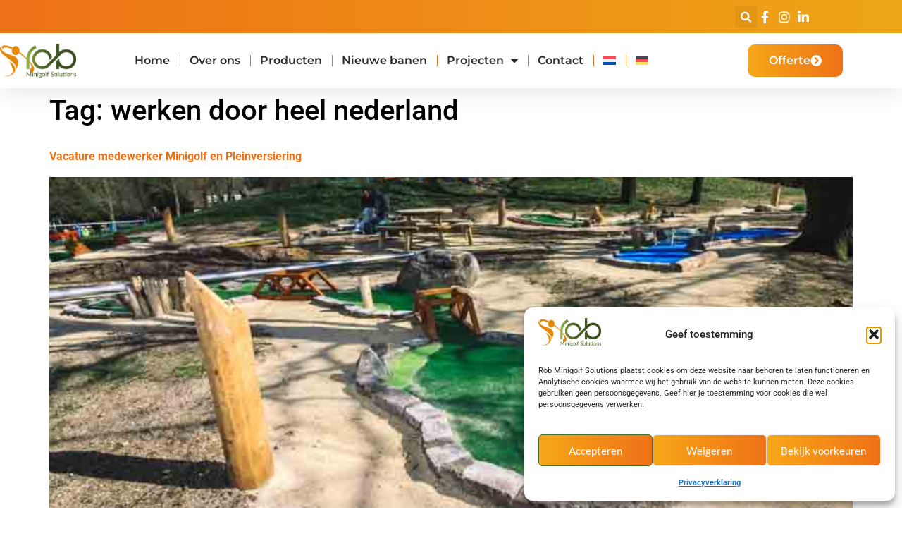

--- FILE ---
content_type: text/html; charset=UTF-8
request_url: https://www.rob-minigolf-solutions.nl/tag/werken-door-heel-nederland/
body_size: 112046
content:
<!doctype html>
<html lang="nl-NL">
<head>
	<meta charset="UTF-8">
	<meta name="viewport" content="width=device-width, initial-scale=1">
	<link rel="profile" href="https://gmpg.org/xfn/11">
	<meta name='robots' content='index, follow, max-image-preview:large, max-snippet:-1, max-video-preview:-1' />

<!-- Google Tag Manager for WordPress by gtm4wp.com -->
<script data-cfasync="false" data-pagespeed-no-defer>
	var gtm4wp_datalayer_name = "dataLayer";
	var dataLayer = dataLayer || [];
</script>
<!-- End Google Tag Manager for WordPress by gtm4wp.com -->
	<!-- This site is optimized with the Yoast SEO plugin v26.6 - https://yoast.com/wordpress/plugins/seo/ -->
	<title>werken door heel nederland Archieven - ROB Minigolf Solutions</title>
	<link rel="canonical" href="https://www.rob-minigolf-solutions.nl/tag/werken-door-heel-nederland/" />
	<link rel="next" href="https://www.rob-minigolf-solutions.nl/tag/werken-door-heel-nederland/page/2/" />
	<meta property="og:locale" content="nl_NL" />
	<meta property="og:type" content="article" />
	<meta property="og:title" content="werken door heel nederland Archieven - ROB Minigolf Solutions" />
	<meta property="og:url" content="https://www.rob-minigolf-solutions.nl/tag/werken-door-heel-nederland/" />
	<meta property="og:site_name" content="ROB Minigolf Solutions" />
	<meta name="twitter:card" content="summary_large_image" />
	<script type="application/ld+json" class="yoast-schema-graph">{"@context":"https://schema.org","@graph":[{"@type":"CollectionPage","@id":"https://www.rob-minigolf-solutions.nl/tag/werken-door-heel-nederland/","url":"https://www.rob-minigolf-solutions.nl/tag/werken-door-heel-nederland/","name":"werken door heel nederland Archieven - ROB Minigolf Solutions","isPartOf":{"@id":"https://www.rob-minigolf-solutions.nl/#website"},"primaryImageOfPage":{"@id":"https://www.rob-minigolf-solutions.nl/tag/werken-door-heel-nederland/#primaryimage"},"image":{"@id":"https://www.rob-minigolf-solutions.nl/tag/werken-door-heel-nederland/#primaryimage"},"thumbnailUrl":"https://www.rob-minigolf-solutions.nl/wp-content/uploads/2022/02/Rob-Minigolf-Wijchen-111.jpg","breadcrumb":{"@id":"https://www.rob-minigolf-solutions.nl/tag/werken-door-heel-nederland/#breadcrumb"},"inLanguage":"nl-NL"},{"@type":"ImageObject","inLanguage":"nl-NL","@id":"https://www.rob-minigolf-solutions.nl/tag/werken-door-heel-nederland/#primaryimage","url":"https://www.rob-minigolf-solutions.nl/wp-content/uploads/2022/02/Rob-Minigolf-Wijchen-111.jpg","contentUrl":"https://www.rob-minigolf-solutions.nl/wp-content/uploads/2022/02/Rob-Minigolf-Wijchen-111.jpg","width":800,"height":533},{"@type":"BreadcrumbList","@id":"https://www.rob-minigolf-solutions.nl/tag/werken-door-heel-nederland/#breadcrumb","itemListElement":[{"@type":"ListItem","position":1,"name":"Home","item":"https://www.rob-minigolf-solutions.nl/"},{"@type":"ListItem","position":2,"name":"werken door heel nederland"}]},{"@type":"WebSite","@id":"https://www.rob-minigolf-solutions.nl/#website","url":"https://www.rob-minigolf-solutions.nl/","name":"ROB Minigolf Solutions","description":"Wie is er niet mee groot geworden?","publisher":{"@id":"https://www.rob-minigolf-solutions.nl/#organization"},"potentialAction":[{"@type":"SearchAction","target":{"@type":"EntryPoint","urlTemplate":"https://www.rob-minigolf-solutions.nl/?s={search_term_string}"},"query-input":{"@type":"PropertyValueSpecification","valueRequired":true,"valueName":"search_term_string"}}],"inLanguage":"nl-NL"},{"@type":"Organization","@id":"https://www.rob-minigolf-solutions.nl/#organization","name":"ROB Minigolf Solutions","url":"https://www.rob-minigolf-solutions.nl/","logo":{"@type":"ImageObject","inLanguage":"nl-NL","@id":"https://www.rob-minigolf-solutions.nl/#/schema/logo/image/","url":"https://www.rob-minigolf-solutions.nl/wp-content/uploads/2022/02/cropped-ROB-WP-logo.png","contentUrl":"https://www.rob-minigolf-solutions.nl/wp-content/uploads/2022/02/cropped-ROB-WP-logo.png","width":350,"height":100,"caption":"ROB Minigolf Solutions"},"image":{"@id":"https://www.rob-minigolf-solutions.nl/#/schema/logo/image/"}}]}</script>
	<!-- / Yoast SEO plugin. -->


<link rel="alternate" type="application/rss+xml" title="ROB Minigolf Solutions » feed" href="https://www.rob-minigolf-solutions.nl/feed/" />
<link rel="alternate" type="application/rss+xml" title="ROB Minigolf Solutions » reacties feed" href="https://www.rob-minigolf-solutions.nl/comments/feed/" />
<link rel="alternate" type="application/rss+xml" title="ROB Minigolf Solutions » werken door heel nederland tag feed" href="https://www.rob-minigolf-solutions.nl/tag/werken-door-heel-nederland/feed/" />
<style id='wp-img-auto-sizes-contain-inline-css'>
img:is([sizes=auto i],[sizes^="auto," i]){contain-intrinsic-size:3000px 1500px}
/*# sourceURL=wp-img-auto-sizes-contain-inline-css */
</style>
<style id='wp-emoji-styles-inline-css'>

	img.wp-smiley, img.emoji {
		display: inline !important;
		border: none !important;
		box-shadow: none !important;
		height: 1em !important;
		width: 1em !important;
		margin: 0 0.07em !important;
		vertical-align: -0.1em !important;
		background: none !important;
		padding: 0 !important;
	}
/*# sourceURL=wp-emoji-styles-inline-css */
</style>
<link rel='stylesheet' id='jet-engine-frontend-css' href='https://www.rob-minigolf-solutions.nl/wp-content/plugins/jet-engine/assets/css/frontend.css?ver=3.8.0' media='all' />
<style id='global-styles-inline-css'>
:root{--wp--preset--aspect-ratio--square: 1;--wp--preset--aspect-ratio--4-3: 4/3;--wp--preset--aspect-ratio--3-4: 3/4;--wp--preset--aspect-ratio--3-2: 3/2;--wp--preset--aspect-ratio--2-3: 2/3;--wp--preset--aspect-ratio--16-9: 16/9;--wp--preset--aspect-ratio--9-16: 9/16;--wp--preset--color--black: #000000;--wp--preset--color--cyan-bluish-gray: #abb8c3;--wp--preset--color--white: #ffffff;--wp--preset--color--pale-pink: #f78da7;--wp--preset--color--vivid-red: #cf2e2e;--wp--preset--color--luminous-vivid-orange: #ff6900;--wp--preset--color--luminous-vivid-amber: #fcb900;--wp--preset--color--light-green-cyan: #7bdcb5;--wp--preset--color--vivid-green-cyan: #00d084;--wp--preset--color--pale-cyan-blue: #8ed1fc;--wp--preset--color--vivid-cyan-blue: #0693e3;--wp--preset--color--vivid-purple: #9b51e0;--wp--preset--gradient--vivid-cyan-blue-to-vivid-purple: linear-gradient(135deg,rgb(6,147,227) 0%,rgb(155,81,224) 100%);--wp--preset--gradient--light-green-cyan-to-vivid-green-cyan: linear-gradient(135deg,rgb(122,220,180) 0%,rgb(0,208,130) 100%);--wp--preset--gradient--luminous-vivid-amber-to-luminous-vivid-orange: linear-gradient(135deg,rgb(252,185,0) 0%,rgb(255,105,0) 100%);--wp--preset--gradient--luminous-vivid-orange-to-vivid-red: linear-gradient(135deg,rgb(255,105,0) 0%,rgb(207,46,46) 100%);--wp--preset--gradient--very-light-gray-to-cyan-bluish-gray: linear-gradient(135deg,rgb(238,238,238) 0%,rgb(169,184,195) 100%);--wp--preset--gradient--cool-to-warm-spectrum: linear-gradient(135deg,rgb(74,234,220) 0%,rgb(151,120,209) 20%,rgb(207,42,186) 40%,rgb(238,44,130) 60%,rgb(251,105,98) 80%,rgb(254,248,76) 100%);--wp--preset--gradient--blush-light-purple: linear-gradient(135deg,rgb(255,206,236) 0%,rgb(152,150,240) 100%);--wp--preset--gradient--blush-bordeaux: linear-gradient(135deg,rgb(254,205,165) 0%,rgb(254,45,45) 50%,rgb(107,0,62) 100%);--wp--preset--gradient--luminous-dusk: linear-gradient(135deg,rgb(255,203,112) 0%,rgb(199,81,192) 50%,rgb(65,88,208) 100%);--wp--preset--gradient--pale-ocean: linear-gradient(135deg,rgb(255,245,203) 0%,rgb(182,227,212) 50%,rgb(51,167,181) 100%);--wp--preset--gradient--electric-grass: linear-gradient(135deg,rgb(202,248,128) 0%,rgb(113,206,126) 100%);--wp--preset--gradient--midnight: linear-gradient(135deg,rgb(2,3,129) 0%,rgb(40,116,252) 100%);--wp--preset--font-size--small: 13px;--wp--preset--font-size--medium: 20px;--wp--preset--font-size--large: 36px;--wp--preset--font-size--x-large: 42px;--wp--preset--spacing--20: 0.44rem;--wp--preset--spacing--30: 0.67rem;--wp--preset--spacing--40: 1rem;--wp--preset--spacing--50: 1.5rem;--wp--preset--spacing--60: 2.25rem;--wp--preset--spacing--70: 3.38rem;--wp--preset--spacing--80: 5.06rem;--wp--preset--shadow--natural: 6px 6px 9px rgba(0, 0, 0, 0.2);--wp--preset--shadow--deep: 12px 12px 50px rgba(0, 0, 0, 0.4);--wp--preset--shadow--sharp: 6px 6px 0px rgba(0, 0, 0, 0.2);--wp--preset--shadow--outlined: 6px 6px 0px -3px rgb(255, 255, 255), 6px 6px rgb(0, 0, 0);--wp--preset--shadow--crisp: 6px 6px 0px rgb(0, 0, 0);}:root { --wp--style--global--content-size: 800px;--wp--style--global--wide-size: 1200px; }:where(body) { margin: 0; }.wp-site-blocks > .alignleft { float: left; margin-right: 2em; }.wp-site-blocks > .alignright { float: right; margin-left: 2em; }.wp-site-blocks > .aligncenter { justify-content: center; margin-left: auto; margin-right: auto; }:where(.wp-site-blocks) > * { margin-block-start: 24px; margin-block-end: 0; }:where(.wp-site-blocks) > :first-child { margin-block-start: 0; }:where(.wp-site-blocks) > :last-child { margin-block-end: 0; }:root { --wp--style--block-gap: 24px; }:root :where(.is-layout-flow) > :first-child{margin-block-start: 0;}:root :where(.is-layout-flow) > :last-child{margin-block-end: 0;}:root :where(.is-layout-flow) > *{margin-block-start: 24px;margin-block-end: 0;}:root :where(.is-layout-constrained) > :first-child{margin-block-start: 0;}:root :where(.is-layout-constrained) > :last-child{margin-block-end: 0;}:root :where(.is-layout-constrained) > *{margin-block-start: 24px;margin-block-end: 0;}:root :where(.is-layout-flex){gap: 24px;}:root :where(.is-layout-grid){gap: 24px;}.is-layout-flow > .alignleft{float: left;margin-inline-start: 0;margin-inline-end: 2em;}.is-layout-flow > .alignright{float: right;margin-inline-start: 2em;margin-inline-end: 0;}.is-layout-flow > .aligncenter{margin-left: auto !important;margin-right: auto !important;}.is-layout-constrained > .alignleft{float: left;margin-inline-start: 0;margin-inline-end: 2em;}.is-layout-constrained > .alignright{float: right;margin-inline-start: 2em;margin-inline-end: 0;}.is-layout-constrained > .aligncenter{margin-left: auto !important;margin-right: auto !important;}.is-layout-constrained > :where(:not(.alignleft):not(.alignright):not(.alignfull)){max-width: var(--wp--style--global--content-size);margin-left: auto !important;margin-right: auto !important;}.is-layout-constrained > .alignwide{max-width: var(--wp--style--global--wide-size);}body .is-layout-flex{display: flex;}.is-layout-flex{flex-wrap: wrap;align-items: center;}.is-layout-flex > :is(*, div){margin: 0;}body .is-layout-grid{display: grid;}.is-layout-grid > :is(*, div){margin: 0;}body{padding-top: 0px;padding-right: 0px;padding-bottom: 0px;padding-left: 0px;}a:where(:not(.wp-element-button)){text-decoration: underline;}:root :where(.wp-element-button, .wp-block-button__link){background-color: #32373c;border-width: 0;color: #fff;font-family: inherit;font-size: inherit;font-style: inherit;font-weight: inherit;letter-spacing: inherit;line-height: inherit;padding-top: calc(0.667em + 2px);padding-right: calc(1.333em + 2px);padding-bottom: calc(0.667em + 2px);padding-left: calc(1.333em + 2px);text-decoration: none;text-transform: inherit;}.has-black-color{color: var(--wp--preset--color--black) !important;}.has-cyan-bluish-gray-color{color: var(--wp--preset--color--cyan-bluish-gray) !important;}.has-white-color{color: var(--wp--preset--color--white) !important;}.has-pale-pink-color{color: var(--wp--preset--color--pale-pink) !important;}.has-vivid-red-color{color: var(--wp--preset--color--vivid-red) !important;}.has-luminous-vivid-orange-color{color: var(--wp--preset--color--luminous-vivid-orange) !important;}.has-luminous-vivid-amber-color{color: var(--wp--preset--color--luminous-vivid-amber) !important;}.has-light-green-cyan-color{color: var(--wp--preset--color--light-green-cyan) !important;}.has-vivid-green-cyan-color{color: var(--wp--preset--color--vivid-green-cyan) !important;}.has-pale-cyan-blue-color{color: var(--wp--preset--color--pale-cyan-blue) !important;}.has-vivid-cyan-blue-color{color: var(--wp--preset--color--vivid-cyan-blue) !important;}.has-vivid-purple-color{color: var(--wp--preset--color--vivid-purple) !important;}.has-black-background-color{background-color: var(--wp--preset--color--black) !important;}.has-cyan-bluish-gray-background-color{background-color: var(--wp--preset--color--cyan-bluish-gray) !important;}.has-white-background-color{background-color: var(--wp--preset--color--white) !important;}.has-pale-pink-background-color{background-color: var(--wp--preset--color--pale-pink) !important;}.has-vivid-red-background-color{background-color: var(--wp--preset--color--vivid-red) !important;}.has-luminous-vivid-orange-background-color{background-color: var(--wp--preset--color--luminous-vivid-orange) !important;}.has-luminous-vivid-amber-background-color{background-color: var(--wp--preset--color--luminous-vivid-amber) !important;}.has-light-green-cyan-background-color{background-color: var(--wp--preset--color--light-green-cyan) !important;}.has-vivid-green-cyan-background-color{background-color: var(--wp--preset--color--vivid-green-cyan) !important;}.has-pale-cyan-blue-background-color{background-color: var(--wp--preset--color--pale-cyan-blue) !important;}.has-vivid-cyan-blue-background-color{background-color: var(--wp--preset--color--vivid-cyan-blue) !important;}.has-vivid-purple-background-color{background-color: var(--wp--preset--color--vivid-purple) !important;}.has-black-border-color{border-color: var(--wp--preset--color--black) !important;}.has-cyan-bluish-gray-border-color{border-color: var(--wp--preset--color--cyan-bluish-gray) !important;}.has-white-border-color{border-color: var(--wp--preset--color--white) !important;}.has-pale-pink-border-color{border-color: var(--wp--preset--color--pale-pink) !important;}.has-vivid-red-border-color{border-color: var(--wp--preset--color--vivid-red) !important;}.has-luminous-vivid-orange-border-color{border-color: var(--wp--preset--color--luminous-vivid-orange) !important;}.has-luminous-vivid-amber-border-color{border-color: var(--wp--preset--color--luminous-vivid-amber) !important;}.has-light-green-cyan-border-color{border-color: var(--wp--preset--color--light-green-cyan) !important;}.has-vivid-green-cyan-border-color{border-color: var(--wp--preset--color--vivid-green-cyan) !important;}.has-pale-cyan-blue-border-color{border-color: var(--wp--preset--color--pale-cyan-blue) !important;}.has-vivid-cyan-blue-border-color{border-color: var(--wp--preset--color--vivid-cyan-blue) !important;}.has-vivid-purple-border-color{border-color: var(--wp--preset--color--vivid-purple) !important;}.has-vivid-cyan-blue-to-vivid-purple-gradient-background{background: var(--wp--preset--gradient--vivid-cyan-blue-to-vivid-purple) !important;}.has-light-green-cyan-to-vivid-green-cyan-gradient-background{background: var(--wp--preset--gradient--light-green-cyan-to-vivid-green-cyan) !important;}.has-luminous-vivid-amber-to-luminous-vivid-orange-gradient-background{background: var(--wp--preset--gradient--luminous-vivid-amber-to-luminous-vivid-orange) !important;}.has-luminous-vivid-orange-to-vivid-red-gradient-background{background: var(--wp--preset--gradient--luminous-vivid-orange-to-vivid-red) !important;}.has-very-light-gray-to-cyan-bluish-gray-gradient-background{background: var(--wp--preset--gradient--very-light-gray-to-cyan-bluish-gray) !important;}.has-cool-to-warm-spectrum-gradient-background{background: var(--wp--preset--gradient--cool-to-warm-spectrum) !important;}.has-blush-light-purple-gradient-background{background: var(--wp--preset--gradient--blush-light-purple) !important;}.has-blush-bordeaux-gradient-background{background: var(--wp--preset--gradient--blush-bordeaux) !important;}.has-luminous-dusk-gradient-background{background: var(--wp--preset--gradient--luminous-dusk) !important;}.has-pale-ocean-gradient-background{background: var(--wp--preset--gradient--pale-ocean) !important;}.has-electric-grass-gradient-background{background: var(--wp--preset--gradient--electric-grass) !important;}.has-midnight-gradient-background{background: var(--wp--preset--gradient--midnight) !important;}.has-small-font-size{font-size: var(--wp--preset--font-size--small) !important;}.has-medium-font-size{font-size: var(--wp--preset--font-size--medium) !important;}.has-large-font-size{font-size: var(--wp--preset--font-size--large) !important;}.has-x-large-font-size{font-size: var(--wp--preset--font-size--x-large) !important;}
:root :where(.wp-block-pullquote){font-size: 1.5em;line-height: 1.6;}
/*# sourceURL=global-styles-inline-css */
</style>
<link rel='stylesheet' id='wpml-legacy-horizontal-list-0-css' href='https://www.rob-minigolf-solutions.nl/wp-content/plugins/sitepress-multilingual-cms/templates/language-switchers/legacy-list-horizontal/style.min.css?ver=1' media='all' />
<link rel='stylesheet' id='wpml-menu-item-0-css' href='https://www.rob-minigolf-solutions.nl/wp-content/plugins/sitepress-multilingual-cms/templates/language-switchers/menu-item/style.min.css?ver=1' media='all' />
<link rel='stylesheet' id='cmplz-general-css' href='https://www.rob-minigolf-solutions.nl/wp-content/plugins/complianz-gdpr/assets/css/cookieblocker.min.css?ver=1767703566' media='all' />
<link rel='stylesheet' id='hello-elementor-css' href='https://www.rob-minigolf-solutions.nl/wp-content/themes/hello-elementor/assets/css/reset.css?ver=3.4.5' media='all' />
<link rel='stylesheet' id='hello-elementor-theme-style-css' href='https://www.rob-minigolf-solutions.nl/wp-content/themes/hello-elementor/assets/css/theme.css?ver=3.4.5' media='all' />
<link rel='stylesheet' id='hello-elementor-header-footer-css' href='https://www.rob-minigolf-solutions.nl/wp-content/themes/hello-elementor/assets/css/header-footer.css?ver=3.4.5' media='all' />
<link rel='stylesheet' id='elementor-frontend-css' href='https://www.rob-minigolf-solutions.nl/wp-content/plugins/elementor/assets/css/frontend.min.css?ver=3.34.0' media='all' />
<link rel='stylesheet' id='elementor-post-5-css' href='https://www.rob-minigolf-solutions.nl/wp-content/uploads/elementor/css/post-5.css?ver=1768795197' media='all' />
<link rel='stylesheet' id='jet-theme-core-frontend-styles-css' href='https://www.rob-minigolf-solutions.nl/wp-content/plugins/jet-theme-core/assets/css/frontend.css?ver=2.3.1.1' media='all' />
<link rel='stylesheet' id='swiper-css' href='https://www.rob-minigolf-solutions.nl/wp-content/plugins/elementor/assets/lib/swiper/v8/css/swiper.min.css?ver=8.4.5' media='all' />
<link rel='stylesheet' id='e-swiper-css' href='https://www.rob-minigolf-solutions.nl/wp-content/plugins/elementor/assets/css/conditionals/e-swiper.min.css?ver=3.34.0' media='all' />
<link rel='stylesheet' id='widget-slides-css' href='https://www.rob-minigolf-solutions.nl/wp-content/plugins/elementor-pro/assets/css/widget-slides.min.css?ver=3.33.2' media='all' />
<link rel='stylesheet' id='widget-search-form-css' href='https://www.rob-minigolf-solutions.nl/wp-content/plugins/elementor-pro/assets/css/widget-search-form.min.css?ver=3.33.2' media='all' />
<link rel='stylesheet' id='elementor-icons-shared-0-css' href='https://www.rob-minigolf-solutions.nl/wp-content/plugins/elementor/assets/lib/font-awesome/css/fontawesome.min.css?ver=5.15.3' media='all' />
<link rel='stylesheet' id='elementor-icons-fa-solid-css' href='https://www.rob-minigolf-solutions.nl/wp-content/plugins/elementor/assets/lib/font-awesome/css/solid.min.css?ver=5.15.3' media='all' />
<link rel='stylesheet' id='widget-icon-list-css' href='https://www.rob-minigolf-solutions.nl/wp-content/plugins/elementor/assets/css/widget-icon-list.min.css?ver=3.34.0' media='all' />
<link rel='stylesheet' id='widget-image-css' href='https://www.rob-minigolf-solutions.nl/wp-content/plugins/elementor/assets/css/widget-image.min.css?ver=3.34.0' media='all' />
<link rel='stylesheet' id='widget-nav-menu-css' href='https://www.rob-minigolf-solutions.nl/wp-content/plugins/elementor-pro/assets/css/widget-nav-menu.min.css?ver=3.33.2' media='all' />
<link rel='stylesheet' id='e-sticky-css' href='https://www.rob-minigolf-solutions.nl/wp-content/plugins/elementor-pro/assets/css/modules/sticky.min.css?ver=3.33.2' media='all' />
<link rel='stylesheet' id='widget-heading-css' href='https://www.rob-minigolf-solutions.nl/wp-content/plugins/elementor/assets/css/widget-heading.min.css?ver=3.34.0' media='all' />
<link rel='stylesheet' id='widget-image-carousel-css' href='https://www.rob-minigolf-solutions.nl/wp-content/plugins/elementor/assets/css/widget-image-carousel.min.css?ver=3.34.0' media='all' />
<link rel='stylesheet' id='jet-blocks-css' href='https://www.rob-minigolf-solutions.nl/wp-content/uploads/elementor/css/custom-jet-blocks.css?ver=1.3.21' media='all' />
<link rel='stylesheet' id='elementor-icons-css' href='https://www.rob-minigolf-solutions.nl/wp-content/plugins/elementor/assets/lib/eicons/css/elementor-icons.min.css?ver=5.45.0' media='all' />
<link rel='stylesheet' id='elementor-post-13-css' href='https://www.rob-minigolf-solutions.nl/wp-content/uploads/elementor/css/post-13.css?ver=1768795197' media='all' />
<link rel='stylesheet' id='elementor-post-27-css' href='https://www.rob-minigolf-solutions.nl/wp-content/uploads/elementor/css/post-27.css?ver=1768795197' media='all' />
<link rel='stylesheet' id='hello-elementor-child-style-css' href='https://www.rob-minigolf-solutions.nl/wp-content/themes/rob-minigolf/style.css?ver=2.0.0' media='all' />
<link rel='stylesheet' id='elementor-gf-local-montserrat-css' href='https://www.rob-minigolf-solutions.nl/wp-content/uploads/elementor/google-fonts/css/montserrat.css?ver=1742410228' media='all' />
<link rel='stylesheet' id='elementor-gf-local-lato-css' href='https://www.rob-minigolf-solutions.nl/wp-content/uploads/elementor/google-fonts/css/lato.css?ver=1742410232' media='all' />
<link rel='stylesheet' id='elementor-gf-local-roboto-css' href='https://www.rob-minigolf-solutions.nl/wp-content/uploads/elementor/google-fonts/css/roboto.css?ver=1742410259' media='all' />
<link rel='stylesheet' id='elementor-icons-fa-brands-css' href='https://www.rob-minigolf-solutions.nl/wp-content/plugins/elementor/assets/lib/font-awesome/css/brands.min.css?ver=5.15.3' media='all' />
<script id="wpml-cookie-js-extra">
var wpml_cookies = {"wp-wpml_current_language":{"value":"nl","expires":1,"path":"/"}};
var wpml_cookies = {"wp-wpml_current_language":{"value":"nl","expires":1,"path":"/"}};
//# sourceURL=wpml-cookie-js-extra
</script>
<script src="https://www.rob-minigolf-solutions.nl/wp-content/plugins/sitepress-multilingual-cms/res/js/cookies/language-cookie.js?ver=486900" id="wpml-cookie-js" defer data-wp-strategy="defer"></script>
<script src="https://www.rob-minigolf-solutions.nl/wp-includes/js/jquery/jquery.min.js?ver=3.7.1" id="jquery-core-js"></script>
<script src="https://www.rob-minigolf-solutions.nl/wp-includes/js/jquery/jquery-migrate.min.js?ver=3.4.1" id="jquery-migrate-js"></script>
<link rel="https://api.w.org/" href="https://www.rob-minigolf-solutions.nl/wp-json/" /><link rel="alternate" title="JSON" type="application/json" href="https://www.rob-minigolf-solutions.nl/wp-json/wp/v2/tags/74" /><link rel="EditURI" type="application/rsd+xml" title="RSD" href="https://www.rob-minigolf-solutions.nl/xmlrpc.php?rsd" />
<meta name="generator" content="WordPress 6.9" />
<meta name="generator" content="WPML ver:4.8.6 stt:37,3;" />
			<style>.cmplz-hidden {
					display: none !important;
				}</style>
<!-- Google Tag Manager for WordPress by gtm4wp.com -->
<!-- GTM Container placement set to automatic -->
<script data-cfasync="false" data-pagespeed-no-defer>
	var dataLayer_content = {"pagePostType":"post","pagePostType2":"tag-post"};
	dataLayer.push( dataLayer_content );
</script>
<script data-cfasync="false" data-pagespeed-no-defer>
(function(w,d,s,l,i){w[l]=w[l]||[];w[l].push({'gtm.start':
new Date().getTime(),event:'gtm.js'});var f=d.getElementsByTagName(s)[0],
j=d.createElement(s),dl=l!='dataLayer'?'&l='+l:'';j.async=true;j.src=
'//www.googletagmanager.com/gtm.js?id='+i+dl;f.parentNode.insertBefore(j,f);
})(window,document,'script','dataLayer','GTM-WN52VQ4');
</script>
<!-- End Google Tag Manager for WordPress by gtm4wp.com -->    <!-- Start CookieYes banner -->
    <script
        id="cookieyes"
        type="text/javascript"
        src="https://cdn-cookieyes.com/client_data/3df4def1220b8e6efc2858bf95238338/script.js">
    </script>
    <!-- End CookieYes banner -->
    <meta name="generator" content="Elementor 3.34.0; features: additional_custom_breakpoints; settings: css_print_method-external, google_font-enabled, font_display-auto">
			<style>
				.e-con.e-parent:nth-of-type(n+4):not(.e-lazyloaded):not(.e-no-lazyload),
				.e-con.e-parent:nth-of-type(n+4):not(.e-lazyloaded):not(.e-no-lazyload) * {
					background-image: none !important;
				}
				@media screen and (max-height: 1024px) {
					.e-con.e-parent:nth-of-type(n+3):not(.e-lazyloaded):not(.e-no-lazyload),
					.e-con.e-parent:nth-of-type(n+3):not(.e-lazyloaded):not(.e-no-lazyload) * {
						background-image: none !important;
					}
				}
				@media screen and (max-height: 640px) {
					.e-con.e-parent:nth-of-type(n+2):not(.e-lazyloaded):not(.e-no-lazyload),
					.e-con.e-parent:nth-of-type(n+2):not(.e-lazyloaded):not(.e-no-lazyload) * {
						background-image: none !important;
					}
				}
			</style>
			<link rel="icon" href="https://www.rob-minigolf-solutions.nl/wp-content/uploads/2022/02/cropped-favicon-32x32.png" sizes="32x32" />
<link rel="icon" href="https://www.rob-minigolf-solutions.nl/wp-content/uploads/2022/02/cropped-favicon-192x192.png" sizes="192x192" />
<link rel="apple-touch-icon" href="https://www.rob-minigolf-solutions.nl/wp-content/uploads/2022/02/cropped-favicon-180x180.png" />
<meta name="msapplication-TileImage" content="https://www.rob-minigolf-solutions.nl/wp-content/uploads/2022/02/cropped-favicon-270x270.png" />
</head>
<body data-cmplz=1 class="archive tag tag-werken-door-heel-nederland tag-74 wp-custom-logo wp-embed-responsive wp-theme-hello-elementor wp-child-theme-rob-minigolf hello-elementor-default elementor-default elementor-kit-5">



<!-- GTM Container placement set to automatic -->
<!-- Google Tag Manager (noscript) -->
				<noscript><iframe src="https://www.googletagmanager.com/ns.html?id=GTM-WN52VQ4" height="0" width="0" style="display:none;visibility:hidden" aria-hidden="true"></iframe></noscript>
<!-- End Google Tag Manager (noscript) -->
<a class="skip-link screen-reader-text" href="#content">Ga naar de inhoud</a>

		<header data-elementor-type="header" data-elementor-id="13" class="elementor elementor-13 elementor-location-header" data-elementor-post-type="elementor_library">
					<section class="elementor-section elementor-top-section elementor-element elementor-element-58efb516 elementor-section-full_width elementor-section-height-default elementor-section-height-default" data-id="58efb516" data-element_type="section" id="header_pop" data-settings="{&quot;sticky&quot;:&quot;top&quot;,&quot;jet_parallax_layout_list&quot;:[],&quot;sticky_on&quot;:[&quot;desktop&quot;,&quot;tablet&quot;,&quot;mobile&quot;],&quot;sticky_offset&quot;:0,&quot;sticky_effects_offset&quot;:0,&quot;sticky_anchor_link_offset&quot;:0}">
						<div class="elementor-container elementor-column-gap-default">
					<div class="elementor-column elementor-col-100 elementor-top-column elementor-element elementor-element-5d4e20ed" data-id="5d4e20ed" data-element_type="column">
			<div class="elementor-widget-wrap elementor-element-populated">
						<section class="elementor-section elementor-inner-section elementor-element elementor-element-17334e26 elementor-reverse-mobile elementor-section-boxed elementor-section-height-default elementor-section-height-default" data-id="17334e26" data-element_type="section" data-settings="{&quot;background_background&quot;:&quot;gradient&quot;,&quot;jet_parallax_layout_list&quot;:[]}">
							<div class="elementor-background-overlay"></div>
							<div class="elementor-container elementor-column-gap-default">
					<div class="elementor-column elementor-col-33 elementor-inner-column elementor-element elementor-element-64d20f2f elementor-hidden-phone" data-id="64d20f2f" data-element_type="column">
			<div class="elementor-widget-wrap elementor-element-populated">
						<div class="elementor-element elementor-element-e862d53 elementor--h-position-left elementor--v-position-middle elementor-widget elementor-widget-slides" data-id="e862d53" data-element_type="widget" data-settings="{&quot;navigation&quot;:&quot;none&quot;,&quot;autoplay_speed&quot;:3000,&quot;autoplay&quot;:&quot;yes&quot;,&quot;pause_on_hover&quot;:&quot;yes&quot;,&quot;pause_on_interaction&quot;:&quot;yes&quot;,&quot;infinite&quot;:&quot;yes&quot;,&quot;transition&quot;:&quot;slide&quot;,&quot;transition_speed&quot;:500}" data-widget_type="slides.default">
				<div class="elementor-widget-container">
									<div class="elementor-swiper">
					<div class="elementor-slides-wrapper elementor-main-swiper swiper" role="region" aria-roledescription="carousel" aria-label="Slides" dir="ltr" data-animation="">
				<div class="swiper-wrapper elementor-slides">
										<div class="elementor-repeater-item-6a74d32 swiper-slide" role="group" aria-roledescription="slide"><div class="swiper-slide-bg"></div><div class="swiper-slide-inner" ><div class="swiper-slide-contents"><div class="elementor-slide-description">De nummer 1 minigolf bouwer van de BeNeLux</div></div></div></div><div class="elementor-repeater-item-a744852 swiper-slide" role="group" aria-roledescription="slide"><div class="swiper-slide-bg"></div><div class="swiper-slide-inner" ><div class="swiper-slide-contents"><div class="elementor-slide-description">Uitdagende & Adventure minigolf banen op maat</div></div></div></div><div class="elementor-repeater-item-7fb9b29 swiper-slide" role="group" aria-roledescription="slide"><div class="swiper-slide-bg"></div><div class="swiper-slide-inner" ><div class="swiper-slide-contents"><div class="elementor-slide-description">Op maat gemaakte minigolf banen</div></div></div></div>				</div>
																					</div>
				</div>
								</div>
				</div>
					</div>
		</div>
				<div class="elementor-column elementor-col-33 elementor-inner-column elementor-element elementor-element-48eb884f" data-id="48eb884f" data-element_type="column">
			<div class="elementor-widget-wrap elementor-element-populated">
						<div class="elementor-element elementor-element-23891a45 elementor-search-form--skin-full_screen elementor-widget elementor-widget-search-form" data-id="23891a45" data-element_type="widget" data-settings="{&quot;skin&quot;:&quot;full_screen&quot;}" data-widget_type="search-form.default">
				<div class="elementor-widget-container">
							<search role="search">
			<form class="elementor-search-form" action="https://www.rob-minigolf-solutions.nl" method="get">
												<div class="elementor-search-form__toggle" role="button" tabindex="0" aria-label="Zoeken">
					<i aria-hidden="true" class="fas fa-search"></i>				</div>
								<div class="elementor-search-form__container">
					<label class="elementor-screen-only" for="elementor-search-form-23891a45">Zoeken</label>

					
					<input id="elementor-search-form-23891a45" placeholder="Waar ben je naar op zoek....." class="elementor-search-form__input" type="search" name="s" value="">
					<input type='hidden' name='lang' value='nl' />
					
										<div class="dialog-lightbox-close-button dialog-close-button" role="button" tabindex="0" aria-label="Sluit dit zoekvak.">
						<i aria-hidden="true" class="eicon-close"></i>					</div>
									</div>
			</form>
		</search>
						</div>
				</div>
					</div>
		</div>
				<div class="elementor-column elementor-col-33 elementor-inner-column elementor-element elementor-element-140ce26f" data-id="140ce26f" data-element_type="column">
			<div class="elementor-widget-wrap elementor-element-populated">
						<div class="elementor-element elementor-element-c70a21a elementor-icon-list--layout-inline elementor-align-start elementor-mobile-align-start elementor-list-item-link-full_width elementor-widget elementor-widget-icon-list" data-id="c70a21a" data-element_type="widget" data-widget_type="icon-list.default">
				<div class="elementor-widget-container">
							<ul class="elementor-icon-list-items elementor-inline-items">
							<li class="elementor-icon-list-item elementor-inline-item">
											<a href="https://www.facebook.com/ROB-Minigolf-Solutions-1778033795775270" target="_blank">

												<span class="elementor-icon-list-icon">
							<i aria-hidden="true" class="fab fa-facebook-f"></i>						</span>
										<span class="elementor-icon-list-text"></span>
											</a>
									</li>
								<li class="elementor-icon-list-item elementor-inline-item">
											<a href="https://www.instagram.com/r.o.b.minigolfsolutions/" target="_blank">

												<span class="elementor-icon-list-icon">
							<i aria-hidden="true" class="fab fa-instagram"></i>						</span>
										<span class="elementor-icon-list-text"></span>
											</a>
									</li>
								<li class="elementor-icon-list-item elementor-inline-item">
											<a href="https://www.linkedin.com/company/rob-minigolf-solutions/" target="_blank">

												<span class="elementor-icon-list-icon">
							<i aria-hidden="true" class="fab fa-linkedin-in"></i>						</span>
										<span class="elementor-icon-list-text"></span>
											</a>
									</li>
						</ul>
						</div>
				</div>
					</div>
		</div>
					</div>
		</section>
				<section class="elementor-section elementor-inner-section elementor-element elementor-element-16ad3991 elementor-section-boxed elementor-section-height-default elementor-section-height-default" data-id="16ad3991" data-element_type="section" data-settings="{&quot;background_background&quot;:&quot;classic&quot;,&quot;jet_parallax_layout_list&quot;:[]}">
						<div class="elementor-container elementor-column-gap-default">
					<div class="elementor-column elementor-col-33 elementor-inner-column elementor-element elementor-element-300ac59c" data-id="300ac59c" data-element_type="column">
			<div class="elementor-widget-wrap elementor-element-populated">
						<div class="elementor-element elementor-element-15fe166 elementor-widget elementor-widget-image" data-id="15fe166" data-element_type="widget" data-widget_type="image.default">
				<div class="elementor-widget-container">
																<a href="https://www.rob-minigolf-solutions.nl">
							<img fetchpriority="high" width="507" height="227" src="https://www.rob-minigolf-solutions.nl/wp-content/uploads/2022/02/Rob-Logo-Green.png" class="attachment-full size-full wp-image-525" alt="" srcset="https://www.rob-minigolf-solutions.nl/wp-content/uploads/2022/02/Rob-Logo-Green.png 507w, https://www.rob-minigolf-solutions.nl/wp-content/uploads/2022/02/Rob-Logo-Green-300x134.png 300w" sizes="(max-width: 507px) 100vw, 507px" />								</a>
															</div>
				</div>
					</div>
		</div>
				<div class="elementor-column elementor-col-33 elementor-inner-column elementor-element elementor-element-3b80f15a" data-id="3b80f15a" data-element_type="column">
			<div class="elementor-widget-wrap elementor-element-populated">
						<div class="elementor-element elementor-element-60742a07 elementor-nav-menu__align-center elementor-nav-menu--stretch elementor-nav-menu__text-align-center elementor-nav-menu--dropdown-tablet elementor-nav-menu--toggle elementor-nav-menu--burger elementor-widget elementor-widget-nav-menu" data-id="60742a07" data-element_type="widget" data-settings="{&quot;full_width&quot;:&quot;stretch&quot;,&quot;layout&quot;:&quot;horizontal&quot;,&quot;submenu_icon&quot;:{&quot;value&quot;:&quot;&lt;i class=\&quot;fas fa-caret-down\&quot; aria-hidden=\&quot;true\&quot;&gt;&lt;\/i&gt;&quot;,&quot;library&quot;:&quot;fa-solid&quot;},&quot;toggle&quot;:&quot;burger&quot;}" data-widget_type="nav-menu.default">
				<div class="elementor-widget-container">
								<nav aria-label="Menu" class="elementor-nav-menu--main elementor-nav-menu__container elementor-nav-menu--layout-horizontal e--pointer-text e--animation-grow">
				<ul id="menu-1-60742a07" class="elementor-nav-menu"><li class="menu-item menu-item-type-post_type menu-item-object-page menu-item-home menu-item-216"><a href="https://www.rob-minigolf-solutions.nl/" class="elementor-item">Home</a></li>
<li class="menu-item menu-item-type-post_type menu-item-object-page menu-item-3042"><a href="https://www.rob-minigolf-solutions.nl/over-ons/" class="elementor-item">Over ons</a></li>
<li class="menu-item menu-item-type-post_type menu-item-object-page menu-item-4152"><a href="https://www.rob-minigolf-solutions.nl/producten/" class="elementor-item">Producten</a></li>
<li class="menu-item menu-item-type-post_type menu-item-object-page menu-item-517"><a href="https://www.rob-minigolf-solutions.nl/nieuwe-midgetgolfbaan-aanleggen/" class="elementor-item">Nieuwe banen</a></li>
<li class="menu-item menu-item-type-post_type menu-item-object-page menu-item-has-children menu-item-518"><a href="https://www.rob-minigolf-solutions.nl/inspiratie/" class="elementor-item">Projecten</a>
<ul class="sub-menu elementor-nav-menu--dropdown">
	<li class="menu-item menu-item-type-post_type menu-item-object-page menu-item-4330"><a href="https://www.rob-minigolf-solutions.nl/inspiratie/" class="elementor-sub-item">Adventure minigolf banen</a></li>
	<li class="menu-item menu-item-type-post_type menu-item-object-page menu-item-516"><a href="https://www.rob-minigolf-solutions.nl/renovatie-van-midget-golfbaan/" class="elementor-sub-item">Renovatie</a></li>
	<li class="menu-item menu-item-type-post_type menu-item-object-page menu-item-4282"><a href="https://www.rob-minigolf-solutions.nl/minigolf-banen/" class="elementor-sub-item">Bezoek onze minigolf banen</a></li>
</ul>
</li>
<li class="menu-item menu-item-type-post_type menu-item-object-page menu-item-551"><a href="https://www.rob-minigolf-solutions.nl/contact/" class="elementor-item">Contact</a></li>
<li class="menu-item wpml-ls-slot-20 wpml-ls-item wpml-ls-item-nl wpml-ls-current-language wpml-ls-menu-item wpml-ls-first-item menu-item-type-wpml_ls_menu_item menu-item-object-wpml_ls_menu_item menu-item-wpml-ls-20-nl"><a href="https://www.rob-minigolf-solutions.nl/tag/werken-door-heel-nederland/" role="menuitem" class="elementor-item"><img
            class="wpml-ls-flag"
            src="https://www.rob-minigolf-solutions.nl/wp-content/plugins/sitepress-multilingual-cms/res/flags/nl.svg"
            alt="Nederlands"
            
            
    /></a></li>
<li class="menu-item wpml-ls-slot-20 wpml-ls-item wpml-ls-item-de wpml-ls-menu-item wpml-ls-last-item menu-item-type-wpml_ls_menu_item menu-item-object-wpml_ls_menu_item menu-item-wpml-ls-20-de"><a href="https://www.rob-minigolf-solutions.nl/de/tag/arbeiten-in-den-gesamten-niederlanden/" title="Overschakelen naar Duits" aria-label="Overschakelen naar Duits" role="menuitem" class="elementor-item"><img
            class="wpml-ls-flag"
            src="https://www.rob-minigolf-solutions.nl/wp-content/plugins/sitepress-multilingual-cms/res/flags/de.svg"
            alt="Duits"
            
            
    /></a></li>
</ul>			</nav>
					<div class="elementor-menu-toggle" role="button" tabindex="0" aria-label="Menu toggle" aria-expanded="false">
			<i aria-hidden="true" role="presentation" class="elementor-menu-toggle__icon--open eicon-menu-bar"></i><i aria-hidden="true" role="presentation" class="elementor-menu-toggle__icon--close eicon-close"></i>		</div>
					<nav class="elementor-nav-menu--dropdown elementor-nav-menu__container" aria-hidden="true">
				<ul id="menu-2-60742a07" class="elementor-nav-menu"><li class="menu-item menu-item-type-post_type menu-item-object-page menu-item-home menu-item-216"><a href="https://www.rob-minigolf-solutions.nl/" class="elementor-item" tabindex="-1">Home</a></li>
<li class="menu-item menu-item-type-post_type menu-item-object-page menu-item-3042"><a href="https://www.rob-minigolf-solutions.nl/over-ons/" class="elementor-item" tabindex="-1">Over ons</a></li>
<li class="menu-item menu-item-type-post_type menu-item-object-page menu-item-4152"><a href="https://www.rob-minigolf-solutions.nl/producten/" class="elementor-item" tabindex="-1">Producten</a></li>
<li class="menu-item menu-item-type-post_type menu-item-object-page menu-item-517"><a href="https://www.rob-minigolf-solutions.nl/nieuwe-midgetgolfbaan-aanleggen/" class="elementor-item" tabindex="-1">Nieuwe banen</a></li>
<li class="menu-item menu-item-type-post_type menu-item-object-page menu-item-has-children menu-item-518"><a href="https://www.rob-minigolf-solutions.nl/inspiratie/" class="elementor-item" tabindex="-1">Projecten</a>
<ul class="sub-menu elementor-nav-menu--dropdown">
	<li class="menu-item menu-item-type-post_type menu-item-object-page menu-item-4330"><a href="https://www.rob-minigolf-solutions.nl/inspiratie/" class="elementor-sub-item" tabindex="-1">Adventure minigolf banen</a></li>
	<li class="menu-item menu-item-type-post_type menu-item-object-page menu-item-516"><a href="https://www.rob-minigolf-solutions.nl/renovatie-van-midget-golfbaan/" class="elementor-sub-item" tabindex="-1">Renovatie</a></li>
	<li class="menu-item menu-item-type-post_type menu-item-object-page menu-item-4282"><a href="https://www.rob-minigolf-solutions.nl/minigolf-banen/" class="elementor-sub-item" tabindex="-1">Bezoek onze minigolf banen</a></li>
</ul>
</li>
<li class="menu-item menu-item-type-post_type menu-item-object-page menu-item-551"><a href="https://www.rob-minigolf-solutions.nl/contact/" class="elementor-item" tabindex="-1">Contact</a></li>
<li class="menu-item wpml-ls-slot-20 wpml-ls-item wpml-ls-item-nl wpml-ls-current-language wpml-ls-menu-item wpml-ls-first-item menu-item-type-wpml_ls_menu_item menu-item-object-wpml_ls_menu_item menu-item-wpml-ls-20-nl"><a href="https://www.rob-minigolf-solutions.nl/tag/werken-door-heel-nederland/" role="menuitem" class="elementor-item" tabindex="-1"><img
            class="wpml-ls-flag"
            src="https://www.rob-minigolf-solutions.nl/wp-content/plugins/sitepress-multilingual-cms/res/flags/nl.svg"
            alt="Nederlands"
            
            
    /></a></li>
<li class="menu-item wpml-ls-slot-20 wpml-ls-item wpml-ls-item-de wpml-ls-menu-item wpml-ls-last-item menu-item-type-wpml_ls_menu_item menu-item-object-wpml_ls_menu_item menu-item-wpml-ls-20-de"><a href="https://www.rob-minigolf-solutions.nl/de/tag/arbeiten-in-den-gesamten-niederlanden/" title="Overschakelen naar Duits" aria-label="Overschakelen naar Duits" role="menuitem" class="elementor-item" tabindex="-1"><img
            class="wpml-ls-flag"
            src="https://www.rob-minigolf-solutions.nl/wp-content/plugins/sitepress-multilingual-cms/res/flags/de.svg"
            alt="Duits"
            
            
    /></a></li>
</ul>			</nav>
						</div>
				</div>
					</div>
		</div>
				<div class="elementor-column elementor-col-33 elementor-inner-column elementor-element elementor-element-33db0ced" data-id="33db0ced" data-element_type="column">
			<div class="elementor-widget-wrap elementor-element-populated">
						<div class="elementor-element elementor-element-6b883d67 elementor-align-right elementor-hidden-phone elementor-widget elementor-widget-button" data-id="6b883d67" data-element_type="widget" data-widget_type="button.default">
				<div class="elementor-widget-container">
									<div class="elementor-button-wrapper">
					<a class="elementor-button elementor-button-link elementor-size-md" href="https://www.rob-minigolf-solutions.nl/offerte-aanvragen/">
						<span class="elementor-button-content-wrapper">
						<span class="elementor-button-icon">
				<i aria-hidden="true" class="fas fa-chevron-circle-right"></i>			</span>
									<span class="elementor-button-text">Offerte</span>
					</span>
					</a>
				</div>
								</div>
				</div>
					</div>
		</div>
					</div>
		</section>
					</div>
		</div>
					</div>
		</section>
				</header>
		<main id="content" class="site-main">

			<div class="page-header">
			<h1 class="entry-title">Tag: <span>werken door heel nederland</span></h1>		</div>
	
	<div class="page-content">
					<article class="post">
				<h2 class="entry-title"><a href="https://www.rob-minigolf-solutions.nl/vacature-minigolf-medewerker/">Vacature medewerker Minigolf en Pleinversiering</a></h2><a href="https://www.rob-minigolf-solutions.nl/vacature-minigolf-medewerker/"><img width="800" height="533" src="https://www.rob-minigolf-solutions.nl/wp-content/uploads/2022/02/Rob-Minigolf-Wijchen-111.jpg" class="attachment-large size-large wp-post-image" alt="" decoding="async" srcset="https://www.rob-minigolf-solutions.nl/wp-content/uploads/2022/02/Rob-Minigolf-Wijchen-111.jpg 800w, https://www.rob-minigolf-solutions.nl/wp-content/uploads/2022/02/Rob-Minigolf-Wijchen-111-600x400.jpg 600w, https://www.rob-minigolf-solutions.nl/wp-content/uploads/2022/02/Rob-Minigolf-Wijchen-111-300x200.jpg 300w, https://www.rob-minigolf-solutions.nl/wp-content/uploads/2022/02/Rob-Minigolf-Wijchen-111-768x512.jpg 768w" sizes="(max-width: 800px) 100vw, 800px" /></a><p>Solliciteer nu direct op een waanzinnige en dymische baan, waarbij je door heel Nederland aan de slag gaat</p>
			</article>
					<article class="post">
				<h2 class="entry-title"><a href="https://www.rob-minigolf-solutions.nl/pitch-en-putt-groningen-groningen-groningen/">Pitch en Putt Groningen (Groningen)</a></h2><a href="https://www.rob-minigolf-solutions.nl/pitch-en-putt-groningen-groningen-groningen/"><img width="800" height="600" src="https://www.rob-minigolf-solutions.nl/wp-content/uploads/2022/02/Rob-Minigolf-Solutions-1024x768.jpg" class="attachment-large size-large wp-post-image" alt="" decoding="async" srcset="https://www.rob-minigolf-solutions.nl/wp-content/uploads/2022/02/Rob-Minigolf-Solutions-1024x768.jpg 1024w, https://www.rob-minigolf-solutions.nl/wp-content/uploads/2022/02/Rob-Minigolf-Solutions-300x225.jpg 300w, https://www.rob-minigolf-solutions.nl/wp-content/uploads/2022/02/Rob-Minigolf-Solutions-768x576.jpg 768w, https://www.rob-minigolf-solutions.nl/wp-content/uploads/2022/02/Rob-Minigolf-Solutions-600x450.jpg 600w, https://www.rob-minigolf-solutions.nl/wp-content/uploads/2022/02/Rob-Minigolf-Solutions.jpg 1200w" sizes="(max-width: 800px) 100vw, 800px" /></a><p>pitch-en-putt-groningen-groningen-groningen</p>
			</article>
					<article class="post">
				<h2 class="entry-title"><a href="https://www.rob-minigolf-solutions.nl/vakantiepark-de-2-bruggen-winterswijk-gelderland/">Vakantiepark De 2 Bruggen (Winterswijk – Gelderland)</a></h2><a href="https://www.rob-minigolf-solutions.nl/vakantiepark-de-2-bruggen-winterswijk-gelderland/"><img loading="lazy" width="800" height="460" src="https://www.rob-minigolf-solutions.nl/wp-content/uploads/2022/02/Rob-Minigolf-Solutions-2-10-1024x589.jpg" class="attachment-large size-large wp-post-image" alt="" decoding="async" srcset="https://www.rob-minigolf-solutions.nl/wp-content/uploads/2022/02/Rob-Minigolf-Solutions-2-10-1024x589.jpg 1024w, https://www.rob-minigolf-solutions.nl/wp-content/uploads/2022/02/Rob-Minigolf-Solutions-2-10-300x173.jpg 300w, https://www.rob-minigolf-solutions.nl/wp-content/uploads/2022/02/Rob-Minigolf-Solutions-2-10-768x442.jpg 768w, https://www.rob-minigolf-solutions.nl/wp-content/uploads/2022/02/Rob-Minigolf-Solutions-2-10-600x345.jpg 600w, https://www.rob-minigolf-solutions.nl/wp-content/uploads/2022/02/Rob-Minigolf-Solutions-2-10.jpg 1200w" sizes="(max-width: 800px) 100vw, 800px" /></a><p>Vakantiepark De 2 Bruggen heeft een geheel nieuw project neergezet, een buiten zwembad met fantastische glijbanen, een ligweide en horeca.</p>
			</article>
					<article class="post">
				<h2 class="entry-title"><a href="https://www.rob-minigolf-solutions.nl/de-mastworp-uden-noord-brabant/">De Mastworp (Uden – Noord Brabant)</a></h2><a href="https://www.rob-minigolf-solutions.nl/de-mastworp-uden-noord-brabant/"><img loading="lazy" width="800" height="600" src="https://www.rob-minigolf-solutions.nl/wp-content/uploads/2022/02/Rob-Minigolf-Solutions-4-11-1024x768.jpg" class="attachment-large size-large wp-post-image" alt="" decoding="async" srcset="https://www.rob-minigolf-solutions.nl/wp-content/uploads/2022/02/Rob-Minigolf-Solutions-4-11-1024x768.jpg 1024w, https://www.rob-minigolf-solutions.nl/wp-content/uploads/2022/02/Rob-Minigolf-Solutions-4-11-300x225.jpg 300w, https://www.rob-minigolf-solutions.nl/wp-content/uploads/2022/02/Rob-Minigolf-Solutions-4-11-768x576.jpg 768w, https://www.rob-minigolf-solutions.nl/wp-content/uploads/2022/02/Rob-Minigolf-Solutions-4-11-600x450.jpg 600w, https://www.rob-minigolf-solutions.nl/wp-content/uploads/2022/02/Rob-Minigolf-Solutions-4-11.jpg 1200w" sizes="(max-width: 800px) 100vw, 800px" /></a><p>Naast het prachtige klimpark biedt De Mastworp te Uden discgolf.</p>
			</article>
					<article class="post">
				<h2 class="entry-title"><a href="https://www.rob-minigolf-solutions.nl/landal-stroombroek-braamt-gelderland/">Landal Stroombroek (Braamt – Gelderland)</a></h2><a href="https://www.rob-minigolf-solutions.nl/landal-stroombroek-braamt-gelderland/"><img loading="lazy" width="800" height="449" src="https://www.rob-minigolf-solutions.nl/wp-content/uploads/2022/02/Rob-Minigolf-Solutions-2-18-1024x575.jpg" class="attachment-large size-large wp-post-image" alt="" decoding="async" srcset="https://www.rob-minigolf-solutions.nl/wp-content/uploads/2022/02/Rob-Minigolf-Solutions-2-18-1024x575.jpg 1024w, https://www.rob-minigolf-solutions.nl/wp-content/uploads/2022/02/Rob-Minigolf-Solutions-2-18-300x169.jpg 300w, https://www.rob-minigolf-solutions.nl/wp-content/uploads/2022/02/Rob-Minigolf-Solutions-2-18-768x431.jpg 768w, https://www.rob-minigolf-solutions.nl/wp-content/uploads/2022/02/Rob-Minigolf-Solutions-2-18-600x337.jpg 600w, https://www.rob-minigolf-solutions.nl/wp-content/uploads/2022/02/Rob-Minigolf-Solutions-2-18.jpg 1200w" sizes="(max-width: 800px) 100vw, 800px" /></a><p>Landal Stroombroek wilde graag dat hun bestaande midgetgolfbaan de allure terug kreeg die bij het park past..</p>
			</article>
					<article class="post">
				<h2 class="entry-title"><a href="https://www.rob-minigolf-solutions.nl/landal-orveltermarke-witteveen-drenthe/">Landal Orveltermarke (Witteveen – Drenthe)</a></h2><a href="https://www.rob-minigolf-solutions.nl/landal-orveltermarke-witteveen-drenthe/"><img loading="lazy" width="800" height="612" src="https://www.rob-minigolf-solutions.nl/wp-content/uploads/2022/02/Rob-Minigolf-Solutions-6-16-1024x783.jpg" class="attachment-large size-large wp-post-image" alt="" decoding="async" srcset="https://www.rob-minigolf-solutions.nl/wp-content/uploads/2022/02/Rob-Minigolf-Solutions-6-16-1024x783.jpg 1024w, https://www.rob-minigolf-solutions.nl/wp-content/uploads/2022/02/Rob-Minigolf-Solutions-6-16-300x230.jpg 300w, https://www.rob-minigolf-solutions.nl/wp-content/uploads/2022/02/Rob-Minigolf-Solutions-6-16-768x588.jpg 768w, https://www.rob-minigolf-solutions.nl/wp-content/uploads/2022/02/Rob-Minigolf-Solutions-6-16-600x459.jpg 600w, https://www.rob-minigolf-solutions.nl/wp-content/uploads/2022/02/Rob-Minigolf-Solutions-6-16.jpg 1200w" sizes="(max-width: 800px) 100vw, 800px" /></a><p>Landal Orveltermarke wilde graag dat de midgetgolfbaan weer meer uitstraling kreeg</p>
			</article>
					<article class="post">
				<h2 class="entry-title"><a href="https://www.rob-minigolf-solutions.nl/bad-hesseling-meppel-drenthe/">Bad Hesseling (Meppel – Drenthe)</a></h2><a href="https://www.rob-minigolf-solutions.nl/bad-hesseling-meppel-drenthe/"><img loading="lazy" width="800" height="638" src="https://www.rob-minigolf-solutions.nl/wp-content/uploads/2022/02/Rob-Minigolf-Solutions-33-1024x817.jpg" class="attachment-large size-large wp-post-image" alt="" decoding="async" srcset="https://www.rob-minigolf-solutions.nl/wp-content/uploads/2022/02/Rob-Minigolf-Solutions-33-1024x817.jpg 1024w, https://www.rob-minigolf-solutions.nl/wp-content/uploads/2022/02/Rob-Minigolf-Solutions-33-300x239.jpg 300w, https://www.rob-minigolf-solutions.nl/wp-content/uploads/2022/02/Rob-Minigolf-Solutions-33-768x612.jpg 768w, https://www.rob-minigolf-solutions.nl/wp-content/uploads/2022/02/Rob-Minigolf-Solutions-33-600x479.jpg 600w, https://www.rob-minigolf-solutions.nl/wp-content/uploads/2022/02/Rob-Minigolf-Solutions-33.jpg 1200w" sizes="(max-width: 800px) 100vw, 800px" /></a><p>Bad Hesseling midgetgolfbaan renovatie, zodat deze weer past in het gehele plaatje waar Bad Hesselingen voor staat.</p>
			</article>
					<article class="post">
				<h2 class="entry-title"><a href="https://www.rob-minigolf-solutions.nl/vakantiepark-molenvelden-veldhoven-noord-brabant/">Vakantiepark Molenvelden (Veldhoven – Noord Brabant)</a></h2><a href="https://www.rob-minigolf-solutions.nl/vakantiepark-molenvelden-veldhoven-noord-brabant/"><img loading="lazy" width="800" height="700" src="https://www.rob-minigolf-solutions.nl/wp-content/uploads/2022/02/Rob-Minigolf-Solutions-6-14-1024x896.jpg" class="attachment-large size-large wp-post-image" alt="" decoding="async" srcset="https://www.rob-minigolf-solutions.nl/wp-content/uploads/2022/02/Rob-Minigolf-Solutions-6-14-1024x896.jpg 1024w, https://www.rob-minigolf-solutions.nl/wp-content/uploads/2022/02/Rob-Minigolf-Solutions-6-14-300x263.jpg 300w, https://www.rob-minigolf-solutions.nl/wp-content/uploads/2022/02/Rob-Minigolf-Solutions-6-14-768x672.jpg 768w, https://www.rob-minigolf-solutions.nl/wp-content/uploads/2022/02/Rob-Minigolf-Solutions-6-14-600x525.jpg 600w, https://www.rob-minigolf-solutions.nl/wp-content/uploads/2022/02/Rob-Minigolf-Solutions-6-14.jpg 1200w" sizes="(max-width: 800px) 100vw, 800px" /></a><p>In de prachtige Brabantse Kempen ligt in een mooi bosrijke omgeving het Vakantiepark Molenvelden.</p>
			</article>
					<article class="post">
				<h2 class="entry-title"><a href="https://www.rob-minigolf-solutions.nl/europarcs-resort-limburg-susteren-limburg/">Europarcs Resort Limburg (Susteren – Limburg)</a></h2><a href="https://www.rob-minigolf-solutions.nl/europarcs-resort-limburg-susteren-limburg/"><img loading="lazy" width="800" height="619" src="https://www.rob-minigolf-solutions.nl/wp-content/uploads/2022/02/Rob-Minigolf-Solutions-31-1024x792.jpg" class="attachment-large size-large wp-post-image" alt="" decoding="async" srcset="https://www.rob-minigolf-solutions.nl/wp-content/uploads/2022/02/Rob-Minigolf-Solutions-31-1024x792.jpg 1024w, https://www.rob-minigolf-solutions.nl/wp-content/uploads/2022/02/Rob-Minigolf-Solutions-31-300x232.jpg 300w, https://www.rob-minigolf-solutions.nl/wp-content/uploads/2022/02/Rob-Minigolf-Solutions-31-768x594.jpg 768w, https://www.rob-minigolf-solutions.nl/wp-content/uploads/2022/02/Rob-Minigolf-Solutions-31-600x464.jpg 600w, https://www.rob-minigolf-solutions.nl/wp-content/uploads/2022/02/Rob-Minigolf-Solutions-31.jpg 1200w" sizes="(max-width: 800px) 100vw, 800px" /></a><p>In het smalste gedeelte van Limburg ligt in een prachtige bosrijke omgeving Europarcs Resort Limburg</p>
			</article>
					<article class="post">
				<h2 class="entry-title"><a href="https://www.rob-minigolf-solutions.nl/molecaten-park-kuierpad-wezuperbrug-drenthe/">Molecaten Park Kuierpad (Wezuperbrug – Drenthe)</a></h2><a href="https://www.rob-minigolf-solutions.nl/molecaten-park-kuierpad-wezuperbrug-drenthe/"><img loading="lazy" width="800" height="578" src="https://www.rob-minigolf-solutions.nl/wp-content/uploads/2022/02/Rob-Minigolf-Solutions-5-12-1024x740.jpg" class="attachment-large size-large wp-post-image" alt="" decoding="async" srcset="https://www.rob-minigolf-solutions.nl/wp-content/uploads/2022/02/Rob-Minigolf-Solutions-5-12-1024x740.jpg 1024w, https://www.rob-minigolf-solutions.nl/wp-content/uploads/2022/02/Rob-Minigolf-Solutions-5-12-300x217.jpg 300w, https://www.rob-minigolf-solutions.nl/wp-content/uploads/2022/02/Rob-Minigolf-Solutions-5-12-768x555.jpg 768w, https://www.rob-minigolf-solutions.nl/wp-content/uploads/2022/02/Rob-Minigolf-Solutions-5-12-600x434.jpg 600w, https://www.rob-minigolf-solutions.nl/wp-content/uploads/2022/02/Rob-Minigolf-Solutions-5-12.jpg 1200w" sizes="(max-width: 800px) 100vw, 800px" /></a><p>Op de Drentse Hooglanden bij Molecaten Park Kuierpad hebben wij de midgetgolfbaan mogen pimpen </p>
			</article>
			</div>

			<nav class="pagination">
			<div class="nav-previous"></div>
			<div class="nav-next"><a href="https://www.rob-minigolf-solutions.nl/tag/werken-door-heel-nederland/page/2/" >Volgende <span class="meta-nav">&rarr;</span></a></div>
		</nav>
	
</main>
		<footer data-elementor-type="footer" data-elementor-id="27" class="elementor elementor-27 elementor-location-footer" data-elementor-post-type="elementor_library">
					<section class="elementor-section elementor-top-section elementor-element elementor-element-4a024f5e invert elementor-section-boxed elementor-section-height-default elementor-section-height-default" data-id="4a024f5e" data-element_type="section" data-settings="{&quot;jet_parallax_layout_list&quot;:[{&quot;_id&quot;:&quot;a71c6c5&quot;,&quot;jet_parallax_layout_image&quot;:{&quot;url&quot;:&quot;&quot;,&quot;id&quot;:&quot;&quot;,&quot;size&quot;:&quot;&quot;},&quot;jet_parallax_layout_image_tablet&quot;:{&quot;url&quot;:&quot;&quot;,&quot;id&quot;:&quot;&quot;,&quot;size&quot;:&quot;&quot;},&quot;jet_parallax_layout_image_mobile&quot;:{&quot;url&quot;:&quot;&quot;,&quot;id&quot;:&quot;&quot;,&quot;size&quot;:&quot;&quot;},&quot;jet_parallax_layout_speed&quot;:{&quot;unit&quot;:&quot;%&quot;,&quot;size&quot;:50,&quot;sizes&quot;:[]},&quot;jet_parallax_layout_type&quot;:&quot;scroll&quot;,&quot;jet_parallax_layout_direction&quot;:&quot;1&quot;,&quot;jet_parallax_layout_fx_direction&quot;:null,&quot;jet_parallax_layout_z_index&quot;:&quot;&quot;,&quot;jet_parallax_layout_bg_x&quot;:50,&quot;jet_parallax_layout_bg_x_tablet&quot;:&quot;&quot;,&quot;jet_parallax_layout_bg_x_mobile&quot;:&quot;&quot;,&quot;jet_parallax_layout_bg_y&quot;:50,&quot;jet_parallax_layout_bg_y_tablet&quot;:&quot;&quot;,&quot;jet_parallax_layout_bg_y_mobile&quot;:&quot;&quot;,&quot;jet_parallax_layout_bg_size&quot;:&quot;auto&quot;,&quot;jet_parallax_layout_bg_size_tablet&quot;:&quot;&quot;,&quot;jet_parallax_layout_bg_size_mobile&quot;:&quot;&quot;,&quot;jet_parallax_layout_animation_prop&quot;:&quot;transform&quot;,&quot;jet_parallax_layout_on&quot;:[&quot;desktop&quot;,&quot;tablet&quot;]}],&quot;background_background&quot;:&quot;gradient&quot;}">
							<div class="elementor-background-overlay"></div>
							<div class="elementor-container elementor-column-gap-wide">
					<div class="elementor-column elementor-col-25 elementor-top-column elementor-element elementor-element-7991c229" data-id="7991c229" data-element_type="column">
			<div class="elementor-widget-wrap elementor-element-populated">
						<section class="elementor-section elementor-inner-section elementor-element elementor-element-a6d015a elementor-section-boxed elementor-section-height-default elementor-section-height-default" data-id="a6d015a" data-element_type="section" data-settings="{&quot;jet_parallax_layout_list&quot;:[]}">
						<div class="elementor-container elementor-column-gap-default">
					<div class="elementor-column elementor-col-100 elementor-inner-column elementor-element elementor-element-eb7ec92" data-id="eb7ec92" data-element_type="column">
			<div class="elementor-widget-wrap elementor-element-populated">
						<div class="elementor-element elementor-element-3081bcb elementor-widget elementor-widget-image" data-id="3081bcb" data-element_type="widget" data-widget_type="image.default">
				<div class="elementor-widget-container">
															<img loading="lazy" width="507" height="227" src="https://www.rob-minigolf-solutions.nl/wp-content/uploads/2022/02/ROB-Logo.png" class="attachment-full size-full wp-image-19" alt="" srcset="https://www.rob-minigolf-solutions.nl/wp-content/uploads/2022/02/ROB-Logo.png 507w, https://www.rob-minigolf-solutions.nl/wp-content/uploads/2022/02/ROB-Logo-300x134.png 300w" sizes="(max-width: 507px) 100vw, 507px" />															</div>
				</div>
					</div>
		</div>
					</div>
		</section>
				<section class="elementor-section elementor-inner-section elementor-element elementor-element-54b1564 elementor-section-boxed elementor-section-height-default elementor-section-height-default" data-id="54b1564" data-element_type="section" data-settings="{&quot;jet_parallax_layout_list&quot;:[]}">
						<div class="elementor-container elementor-column-gap-default">
					<div class="elementor-column elementor-col-100 elementor-inner-column elementor-element elementor-element-0eab810" data-id="0eab810" data-element_type="column">
			<div class="elementor-widget-wrap elementor-element-populated">
						<div class="elementor-element elementor-element-eca132a elementor-icon-list--layout-traditional elementor-list-item-link-full_width elementor-widget elementor-widget-icon-list" data-id="eca132a" data-element_type="widget" data-widget_type="icon-list.default">
				<div class="elementor-widget-container">
							<ul class="elementor-icon-list-items">
							<li class="elementor-icon-list-item">
										<span class="elementor-icon-list-text">Steenstraat 153<br> 5521 KS Eersel</span>
									</li>
								<li class="elementor-icon-list-item">
										<span class="elementor-icon-list-text">+31 6 29 169 345</span>
									</li>
								<li class="elementor-icon-list-item">
										<span class="elementor-icon-list-text">info@rob-experience-leisure.nl</span>
									</li>
						</ul>
						</div>
				</div>
					</div>
		</div>
					</div>
		</section>
				<section class="elementor-section elementor-inner-section elementor-element elementor-element-af9300b elementor-section-boxed elementor-section-height-default elementor-section-height-default" data-id="af9300b" data-element_type="section" data-settings="{&quot;jet_parallax_layout_list&quot;:[]}">
						<div class="elementor-container elementor-column-gap-default">
					<div class="elementor-column elementor-col-100 elementor-inner-column elementor-element elementor-element-c2cd98f" data-id="c2cd98f" data-element_type="column">
			<div class="elementor-widget-wrap elementor-element-populated">
						<div class="elementor-element elementor-element-78bff36 elementor-icon-list--layout-inline elementor-align-start elementor-mobile-align-start elementor-list-item-link-full_width elementor-widget elementor-widget-icon-list" data-id="78bff36" data-element_type="widget" data-widget_type="icon-list.default">
				<div class="elementor-widget-container">
							<ul class="elementor-icon-list-items elementor-inline-items">
							<li class="elementor-icon-list-item elementor-inline-item">
											<a href="https://www.facebook.com/ROB-Minigolf-Solutions-1778033795775270" target="_blank">

												<span class="elementor-icon-list-icon">
							<i aria-hidden="true" class="fab fa-facebook-f"></i>						</span>
										<span class="elementor-icon-list-text"></span>
											</a>
									</li>
								<li class="elementor-icon-list-item elementor-inline-item">
											<a href="https://www.instagram.com/r.o.b.minigolfsolutions/" target="_blank">

												<span class="elementor-icon-list-icon">
							<i aria-hidden="true" class="fab fa-instagram"></i>						</span>
										<span class="elementor-icon-list-text"></span>
											</a>
									</li>
								<li class="elementor-icon-list-item elementor-inline-item">
											<a href="https://www.linkedin.com/company/rob-minigolf-solutions/" target="_blank">

												<span class="elementor-icon-list-icon">
							<i aria-hidden="true" class="fab fa-linkedin-in"></i>						</span>
										<span class="elementor-icon-list-text"></span>
											</a>
									</li>
						</ul>
						</div>
				</div>
					</div>
		</div>
					</div>
		</section>
					</div>
		</div>
				<div class="elementor-column elementor-col-25 elementor-top-column elementor-element elementor-element-94009f3" data-id="94009f3" data-element_type="column">
			<div class="elementor-widget-wrap elementor-element-populated">
						<section class="elementor-section elementor-inner-section elementor-element elementor-element-0f7adca elementor-section-boxed elementor-section-height-default elementor-section-height-default" data-id="0f7adca" data-element_type="section" data-settings="{&quot;jet_parallax_layout_list&quot;:[]}">
						<div class="elementor-container elementor-column-gap-default">
					<div class="elementor-column elementor-col-50 elementor-inner-column elementor-element elementor-element-aac6991" data-id="aac6991" data-element_type="column">
			<div class="elementor-widget-wrap elementor-element-populated">
						<div class="elementor-element elementor-element-a4f8076 elementor-widget elementor-widget-heading" data-id="a4f8076" data-element_type="widget" data-widget_type="heading.default">
				<div class="elementor-widget-container">
					<h2 class="elementor-heading-title elementor-size-default">Mogelijkheden</h2>				</div>
				</div>
				<div class="elementor-element elementor-element-bd38348 elementor-nav-menu__align-start elementor-nav-menu--dropdown-none elementor-widget elementor-widget-nav-menu" data-id="bd38348" data-element_type="widget" data-settings="{&quot;layout&quot;:&quot;vertical&quot;,&quot;submenu_icon&quot;:{&quot;value&quot;:&quot;&lt;i class=\&quot;fas fa-caret-down\&quot; aria-hidden=\&quot;true\&quot;&gt;&lt;\/i&gt;&quot;,&quot;library&quot;:&quot;fa-solid&quot;}}" data-widget_type="nav-menu.default">
				<div class="elementor-widget-container">
								<nav aria-label="Menu" class="elementor-nav-menu--main elementor-nav-menu__container elementor-nav-menu--layout-vertical e--pointer-none">
				<ul id="menu-1-bd38348" class="elementor-nav-menu sm-vertical"><li class="menu-item menu-item-type-post_type menu-item-object-page menu-item-1714"><a href="https://www.rob-minigolf-solutions.nl/nieuwe-midgetgolfbaan-aanleggen/" class="elementor-item">Nieuwe Midgetgolfbaan</a></li>
<li class="menu-item menu-item-type-post_type menu-item-object-page menu-item-1713"><a href="https://www.rob-minigolf-solutions.nl/renovatie-van-midget-golfbaan/" class="elementor-item">Renovatie</a></li>
<li class="menu-item menu-item-type-post_type menu-item-object-page menu-item-1712"><a href="https://www.rob-minigolf-solutions.nl/inspiratie/" class="elementor-item">Projecten</a></li>
<li class="menu-item menu-item-type-post_type menu-item-object-page menu-item-1711"><a href="https://www.rob-minigolf-solutions.nl/offerte-aanvragen/" class="elementor-item">Offerte aanvragen</a></li>
</ul>			</nav>
						<nav class="elementor-nav-menu--dropdown elementor-nav-menu__container" aria-hidden="true">
				<ul id="menu-2-bd38348" class="elementor-nav-menu sm-vertical"><li class="menu-item menu-item-type-post_type menu-item-object-page menu-item-1714"><a href="https://www.rob-minigolf-solutions.nl/nieuwe-midgetgolfbaan-aanleggen/" class="elementor-item" tabindex="-1">Nieuwe Midgetgolfbaan</a></li>
<li class="menu-item menu-item-type-post_type menu-item-object-page menu-item-1713"><a href="https://www.rob-minigolf-solutions.nl/renovatie-van-midget-golfbaan/" class="elementor-item" tabindex="-1">Renovatie</a></li>
<li class="menu-item menu-item-type-post_type menu-item-object-page menu-item-1712"><a href="https://www.rob-minigolf-solutions.nl/inspiratie/" class="elementor-item" tabindex="-1">Projecten</a></li>
<li class="menu-item menu-item-type-post_type menu-item-object-page menu-item-1711"><a href="https://www.rob-minigolf-solutions.nl/offerte-aanvragen/" class="elementor-item" tabindex="-1">Offerte aanvragen</a></li>
</ul>			</nav>
						</div>
				</div>
					</div>
		</div>
				<div class="elementor-column elementor-col-50 elementor-inner-column elementor-element elementor-element-ae10e81" data-id="ae10e81" data-element_type="column">
			<div class="elementor-widget-wrap elementor-element-populated">
						<div class="elementor-element elementor-element-4415f49 elementor-widget elementor-widget-heading" data-id="4415f49" data-element_type="widget" data-widget_type="heading.default">
				<div class="elementor-widget-container">
					<h2 class="elementor-heading-title elementor-size-default">Up to date</h2>				</div>
				</div>
				<div class="elementor-element elementor-element-a73eed3 elementor-nav-menu__align-start elementor-nav-menu--dropdown-none elementor-widget elementor-widget-nav-menu" data-id="a73eed3" data-element_type="widget" data-settings="{&quot;layout&quot;:&quot;vertical&quot;,&quot;submenu_icon&quot;:{&quot;value&quot;:&quot;&lt;i class=\&quot;fas fa-caret-down\&quot; aria-hidden=\&quot;true\&quot;&gt;&lt;\/i&gt;&quot;,&quot;library&quot;:&quot;fa-solid&quot;}}" data-widget_type="nav-menu.default">
				<div class="elementor-widget-container">
								<nav aria-label="Menu" class="elementor-nav-menu--main elementor-nav-menu__container elementor-nav-menu--layout-vertical e--pointer-none">
				<ul id="menu-1-a73eed3" class="elementor-nav-menu sm-vertical"><li class="menu-item menu-item-type-taxonomy menu-item-object-category menu-item-1708"><a href="https://www.rob-minigolf-solutions.nl/category/projecten/" class="elementor-item">Projecten</a></li>
<li class="menu-item menu-item-type-taxonomy menu-item-object-category menu-item-1709"><a href="https://www.rob-minigolf-solutions.nl/category/vacatures/" class="elementor-item">Vacatures</a></li>
</ul>			</nav>
						<nav class="elementor-nav-menu--dropdown elementor-nav-menu__container" aria-hidden="true">
				<ul id="menu-2-a73eed3" class="elementor-nav-menu sm-vertical"><li class="menu-item menu-item-type-taxonomy menu-item-object-category menu-item-1708"><a href="https://www.rob-minigolf-solutions.nl/category/projecten/" class="elementor-item" tabindex="-1">Projecten</a></li>
<li class="menu-item menu-item-type-taxonomy menu-item-object-category menu-item-1709"><a href="https://www.rob-minigolf-solutions.nl/category/vacatures/" class="elementor-item" tabindex="-1">Vacatures</a></li>
</ul>			</nav>
						</div>
				</div>
					</div>
		</div>
					</div>
		</section>
					</div>
		</div>
				<div class="elementor-column elementor-col-25 elementor-top-column elementor-element elementor-element-689ef99" data-id="689ef99" data-element_type="column">
			<div class="elementor-widget-wrap elementor-element-populated">
						<section class="elementor-section elementor-inner-section elementor-element elementor-element-9dfec09 elementor-section-boxed elementor-section-height-default elementor-section-height-default" data-id="9dfec09" data-element_type="section" data-settings="{&quot;jet_parallax_layout_list&quot;:[]}">
						<div class="elementor-container elementor-column-gap-default">
					<div class="elementor-column elementor-col-100 elementor-inner-column elementor-element elementor-element-845c98e" data-id="845c98e" data-element_type="column">
			<div class="elementor-widget-wrap elementor-element-populated">
						<div class="elementor-element elementor-element-729fbad elementor-widget elementor-widget-heading" data-id="729fbad" data-element_type="widget" data-widget_type="heading.default">
				<div class="elementor-widget-container">
					<h2 class="elementor-heading-title elementor-size-default">Extra Informatie</h2>				</div>
				</div>
				<div class="elementor-element elementor-element-4f12c97 elementor-nav-menu__align-start elementor-nav-menu--dropdown-none elementor-widget elementor-widget-nav-menu" data-id="4f12c97" data-element_type="widget" data-settings="{&quot;layout&quot;:&quot;vertical&quot;,&quot;submenu_icon&quot;:{&quot;value&quot;:&quot;&lt;i class=\&quot;fas fa-caret-down\&quot; aria-hidden=\&quot;true\&quot;&gt;&lt;\/i&gt;&quot;,&quot;library&quot;:&quot;fa-solid&quot;}}" data-widget_type="nav-menu.default">
				<div class="elementor-widget-container">
								<nav aria-label="Menu" class="elementor-nav-menu--main elementor-nav-menu__container elementor-nav-menu--layout-vertical e--pointer-none">
				<ul id="menu-1-4f12c97" class="elementor-nav-menu sm-vertical"><li class="menu-item menu-item-type-post_type menu-item-object-page menu-item-1672"><a href="https://www.rob-minigolf-solutions.nl/werken-bij-rob/" class="elementor-item">Werken bij ROB</a></li>
<li class="menu-item menu-item-type-post_type menu-item-object-page menu-item-1699"><a href="https://www.rob-minigolf-solutions.nl/algemene-voorwaarden/" class="elementor-item">Algemene Voorwaarden</a></li>
<li class="menu-item menu-item-type-post_type menu-item-object-page menu-item-1698"><a href="https://www.rob-minigolf-solutions.nl/algemene-voorwaarden-2/" class="elementor-item">Privacy Verklaring</a></li>
<li class="menu-item menu-item-type-post_type menu-item-object-page menu-item-1700"><a href="https://www.rob-minigolf-solutions.nl/contact/" class="elementor-item">Contact</a></li>
<li class="menu-item menu-item-type-post_type menu-item-object-page menu-item-4051"><a href="https://www.rob-minigolf-solutions.nl/sitemap/" class="elementor-item">Sitemap</a></li>
</ul>			</nav>
						<nav class="elementor-nav-menu--dropdown elementor-nav-menu__container" aria-hidden="true">
				<ul id="menu-2-4f12c97" class="elementor-nav-menu sm-vertical"><li class="menu-item menu-item-type-post_type menu-item-object-page menu-item-1672"><a href="https://www.rob-minigolf-solutions.nl/werken-bij-rob/" class="elementor-item" tabindex="-1">Werken bij ROB</a></li>
<li class="menu-item menu-item-type-post_type menu-item-object-page menu-item-1699"><a href="https://www.rob-minigolf-solutions.nl/algemene-voorwaarden/" class="elementor-item" tabindex="-1">Algemene Voorwaarden</a></li>
<li class="menu-item menu-item-type-post_type menu-item-object-page menu-item-1698"><a href="https://www.rob-minigolf-solutions.nl/algemene-voorwaarden-2/" class="elementor-item" tabindex="-1">Privacy Verklaring</a></li>
<li class="menu-item menu-item-type-post_type menu-item-object-page menu-item-1700"><a href="https://www.rob-minigolf-solutions.nl/contact/" class="elementor-item" tabindex="-1">Contact</a></li>
<li class="menu-item menu-item-type-post_type menu-item-object-page menu-item-4051"><a href="https://www.rob-minigolf-solutions.nl/sitemap/" class="elementor-item" tabindex="-1">Sitemap</a></li>
</ul>			</nav>
						</div>
				</div>
					</div>
		</div>
					</div>
		</section>
					</div>
		</div>
				<div class="elementor-column elementor-col-25 elementor-top-column elementor-element elementor-element-7efa6db3" data-id="7efa6db3" data-element_type="column">
			<div class="elementor-widget-wrap elementor-element-populated">
						<div class="elementor-element elementor-element-36c22128 elementor-widget elementor-widget-heading" data-id="36c22128" data-element_type="widget" data-widget_type="heading.default">
				<div class="elementor-widget-container">
					<h5 class="elementor-heading-title elementor-size-default">Gallery</h5>				</div>
				</div>
				<div class="elementor-element elementor-element-9434d58 elementor-widget elementor-widget-image-carousel" data-id="9434d58" data-element_type="widget" data-settings="{&quot;slides_to_show&quot;:&quot;1&quot;,&quot;navigation&quot;:&quot;none&quot;,&quot;autoplay&quot;:&quot;yes&quot;,&quot;pause_on_hover&quot;:&quot;yes&quot;,&quot;pause_on_interaction&quot;:&quot;yes&quot;,&quot;autoplay_speed&quot;:5000,&quot;infinite&quot;:&quot;yes&quot;,&quot;effect&quot;:&quot;slide&quot;,&quot;speed&quot;:500}" data-widget_type="image-carousel.default">
				<div class="elementor-widget-container">
							<div class="elementor-image-carousel-wrapper swiper" role="region" aria-roledescription="carousel" aria-label="Afbeelding carrousel" dir="ltr">
			<div class="elementor-image-carousel swiper-wrapper swiper-image-stretch" aria-live="off">
								<div class="swiper-slide" role="group" aria-roledescription="slide" aria-label="1 van 14"><figure class="swiper-slide-inner"><img class="swiper-slide-image" src="https://www.rob-minigolf-solutions.nl/wp-content/uploads/2022/02/Rob-Minigolf-Wijchen-108.jpg" alt="Rob Minigolf Wijchen-108" /></figure></div><div class="swiper-slide" role="group" aria-roledescription="slide" aria-label="2 van 14"><figure class="swiper-slide-inner"><img class="swiper-slide-image" src="https://www.rob-minigolf-solutions.nl/wp-content/uploads/2022/02/Rob-Minigolf-Wijchen-99.jpg" alt="Rob Minigolf Wijchen-99" /></figure></div><div class="swiper-slide" role="group" aria-roledescription="slide" aria-label="3 van 14"><figure class="swiper-slide-inner"><img class="swiper-slide-image" src="https://www.rob-minigolf-solutions.nl/wp-content/uploads/2022/02/Rob-Minigolf-Wijchen-84.jpg" alt="Rob Minigolf Wijchen-84" /></figure></div><div class="swiper-slide" role="group" aria-roledescription="slide" aria-label="4 van 14"><figure class="swiper-slide-inner"><img class="swiper-slide-image" src="https://www.rob-minigolf-solutions.nl/wp-content/uploads/2022/02/Rob-Minigolf-Wijchen-78.jpg" alt="Rob Minigolf Wijchen-78" /></figure></div><div class="swiper-slide" role="group" aria-roledescription="slide" aria-label="5 van 14"><figure class="swiper-slide-inner"><img class="swiper-slide-image" src="https://www.rob-minigolf-solutions.nl/wp-content/uploads/2022/02/Rob-Minigolf-Wijchen-66.jpg" alt="Rob Minigolf Wijchen-66" /></figure></div><div class="swiper-slide" role="group" aria-roledescription="slide" aria-label="6 van 14"><figure class="swiper-slide-inner"><img class="swiper-slide-image" src="https://www.rob-minigolf-solutions.nl/wp-content/uploads/2022/02/Rob-Minigolf-Wijchen-54.jpg" alt="Rob Minigolf Wijchen-54" /></figure></div><div class="swiper-slide" role="group" aria-roledescription="slide" aria-label="7 van 14"><figure class="swiper-slide-inner"><img class="swiper-slide-image" src="https://www.rob-minigolf-solutions.nl/wp-content/uploads/2022/11/Rob-MiniGolf-Canadian-Forest-Drone-16.jpg" alt="Rob MiniGolf Canadian Forest Drone-16" /></figure></div><div class="swiper-slide" role="group" aria-roledescription="slide" aria-label="8 van 14"><figure class="swiper-slide-inner"><img class="swiper-slide-image" src="https://www.rob-minigolf-solutions.nl/wp-content/uploads/2022/09/Rob-Minigolf-Solutions-Someren-20.jpg" alt="Rob Minigolf Solutions Someren-20" /></figure></div><div class="swiper-slide" role="group" aria-roledescription="slide" aria-label="9 van 14"><figure class="swiper-slide-inner"><img class="swiper-slide-image" src="https://www.rob-minigolf-solutions.nl/wp-content/uploads/2022/09/Rob-Minigolf-Solutions-3.jpg" alt="Rob Minigolf Solutions-3" /></figure></div><div class="swiper-slide" role="group" aria-roledescription="slide" aria-label="10 van 14"><figure class="swiper-slide-inner"><img class="swiper-slide-image" src="https://www.rob-minigolf-solutions.nl/wp-content/uploads/2022/09/Rob-Minigolf-Solutions_-3.jpg" alt="rolstoelvriendelijke minigolfbaan ontworpen door rob" /></figure></div><div class="swiper-slide" role="group" aria-roledescription="slide" aria-label="11 van 14"><figure class="swiper-slide-inner"><img class="swiper-slide-image" src="https://www.rob-minigolf-solutions.nl/wp-content/uploads/2022/09/Rob-Minigolf-Solutions-Someren-11.jpg" alt="Rob Minigolf Solutions Someren-11" /></figure></div><div class="swiper-slide" role="group" aria-roledescription="slide" aria-label="12 van 14"><figure class="swiper-slide-inner"><img class="swiper-slide-image" src="https://www.rob-minigolf-solutions.nl/wp-content/uploads/2022/11/Rob-Minigolf-27.jpg" alt="Rob Minigolf-27" /></figure></div><div class="swiper-slide" role="group" aria-roledescription="slide" aria-label="13 van 14"><figure class="swiper-slide-inner"><img class="swiper-slide-image" src="https://www.rob-minigolf-solutions.nl/wp-content/uploads/2022/11/Rob-Minigolf-Ruinen-125.jpg" alt="Europarcs Ruinen" /></figure></div><div class="swiper-slide" role="group" aria-roledescription="slide" aria-label="14 van 14"><figure class="swiper-slide-inner"><img class="swiper-slide-image" src="https://www.rob-minigolf-solutions.nl/wp-content/uploads/2022/11/Rob-Minigolf-Ruinen-129.jpg" alt="Europarcs Ruinen" /></figure></div>			</div>
							
									</div>
						</div>
				</div>
					</div>
		</div>
					</div>
		</section>
				<section class="elementor-section elementor-top-section elementor-element elementor-element-14c6c785 elementor-section-boxed elementor-section-height-default elementor-section-height-default" data-id="14c6c785" data-element_type="section" data-settings="{&quot;jet_parallax_layout_list&quot;:[{&quot;_id&quot;:&quot;d186c78&quot;,&quot;jet_parallax_layout_image&quot;:{&quot;url&quot;:&quot;&quot;,&quot;id&quot;:&quot;&quot;,&quot;size&quot;:&quot;&quot;},&quot;jet_parallax_layout_image_tablet&quot;:{&quot;url&quot;:&quot;&quot;,&quot;id&quot;:&quot;&quot;,&quot;size&quot;:&quot;&quot;},&quot;jet_parallax_layout_image_mobile&quot;:{&quot;url&quot;:&quot;&quot;,&quot;id&quot;:&quot;&quot;,&quot;size&quot;:&quot;&quot;},&quot;jet_parallax_layout_speed&quot;:{&quot;unit&quot;:&quot;%&quot;,&quot;size&quot;:50,&quot;sizes&quot;:[]},&quot;jet_parallax_layout_type&quot;:&quot;scroll&quot;,&quot;jet_parallax_layout_direction&quot;:&quot;1&quot;,&quot;jet_parallax_layout_fx_direction&quot;:null,&quot;jet_parallax_layout_z_index&quot;:&quot;&quot;,&quot;jet_parallax_layout_bg_x&quot;:50,&quot;jet_parallax_layout_bg_x_tablet&quot;:&quot;&quot;,&quot;jet_parallax_layout_bg_x_mobile&quot;:&quot;&quot;,&quot;jet_parallax_layout_bg_y&quot;:50,&quot;jet_parallax_layout_bg_y_tablet&quot;:&quot;&quot;,&quot;jet_parallax_layout_bg_y_mobile&quot;:&quot;&quot;,&quot;jet_parallax_layout_bg_size&quot;:&quot;auto&quot;,&quot;jet_parallax_layout_bg_size_tablet&quot;:&quot;&quot;,&quot;jet_parallax_layout_bg_size_mobile&quot;:&quot;&quot;,&quot;jet_parallax_layout_animation_prop&quot;:&quot;transform&quot;,&quot;jet_parallax_layout_on&quot;:[&quot;desktop&quot;,&quot;tablet&quot;]}],&quot;background_background&quot;:&quot;gradient&quot;}">
						<div class="elementor-container elementor-column-gap-wide">
					<div class="elementor-column elementor-col-50 elementor-top-column elementor-element elementor-element-2cfe533e" data-id="2cfe533e" data-element_type="column">
			<div class="elementor-widget-wrap elementor-element-populated">
						<div class="elementor-element elementor-element-d797192 elementor-widget elementor-widget-text-editor" data-id="d797192" data-element_type="widget" data-widget_type="text-editor.default">
				<div class="elementor-widget-container">
									<p><span style="color: #ffffff;">© Copyright 2025, All Rights Reserved ROB Minigolf Solutions</span></p>								</div>
				</div>
					</div>
		</div>
				<div class="elementor-column elementor-col-50 elementor-top-column elementor-element elementor-element-05c9025" data-id="05c9025" data-element_type="column">
			<div class="elementor-widget-wrap elementor-element-populated">
						<div class="elementor-element elementor-element-43178f5 elementor-widget elementor-widget-text-editor" data-id="43178f5" data-element_type="widget" data-widget_type="text-editor.default">
				<div class="elementor-widget-container">
									<p><span style="color: #ffffff;"><a style="color: #ffffff;" href="http://www.ruigch.nl" target="_blank" rel="noopener">website door studio ruigch</a></span></p>								</div>
				</div>
					</div>
		</div>
					</div>
		</section>
				</footer>
		
<script type="speculationrules">
{"prefetch":[{"source":"document","where":{"and":[{"href_matches":"/*"},{"not":{"href_matches":["/wp-*.php","/wp-admin/*","/wp-content/uploads/*","/wp-content/*","/wp-content/plugins/*","/wp-content/themes/rob-minigolf/*","/wp-content/themes/hello-elementor/*","/*\\?(.+)"]}},{"not":{"selector_matches":"a[rel~=\"nofollow\"]"}},{"not":{"selector_matches":".no-prefetch, .no-prefetch a"}}]},"eagerness":"conservative"}]}
</script>

<!-- Consent Management powered by Complianz | GDPR/CCPA Cookie Consent https://wordpress.org/plugins/complianz-gdpr -->
<div id="cmplz-cookiebanner-container"><div class="cmplz-cookiebanner cmplz-hidden banner-1 toestemming optin cmplz-bottom-right cmplz-categories-type-view-preferences" aria-modal="true" data-nosnippet="true" role="dialog" aria-live="polite" aria-labelledby="cmplz-header-1-optin" aria-describedby="cmplz-message-1-optin">
	<div class="cmplz-header">
		<div class="cmplz-logo"><img loading="lazy" width="507" height="227" src="https://www.rob-minigolf-solutions.nl/wp-content/uploads/2022/02/Rob-Logo-Green.png" class="attachment-cmplz_banner_image size-cmplz_banner_image" alt="ROB Minigolf Solutions" decoding="async" srcset="https://www.rob-minigolf-solutions.nl/wp-content/uploads/2022/02/Rob-Logo-Green.png 507w, https://www.rob-minigolf-solutions.nl/wp-content/uploads/2022/02/Rob-Logo-Green-300x134.png 300w" sizes="(max-width: 507px) 100vw, 507px" /></div>
		<div class="cmplz-title" id="cmplz-header-1-optin">Geef toestemming</div>
		<div class="cmplz-close" tabindex="0" role="button" aria-label="Dialoogvenster sluiten">
			<svg aria-hidden="true" focusable="false" data-prefix="fas" data-icon="times" class="svg-inline--fa fa-times fa-w-11" role="img" xmlns="http://www.w3.org/2000/svg" viewBox="0 0 352 512"><path fill="currentColor" d="M242.72 256l100.07-100.07c12.28-12.28 12.28-32.19 0-44.48l-22.24-22.24c-12.28-12.28-32.19-12.28-44.48 0L176 189.28 75.93 89.21c-12.28-12.28-32.19-12.28-44.48 0L9.21 111.45c-12.28 12.28-12.28 32.19 0 44.48L109.28 256 9.21 356.07c-12.28 12.28-12.28 32.19 0 44.48l22.24 22.24c12.28 12.28 32.2 12.28 44.48 0L176 322.72l100.07 100.07c12.28 12.28 32.2 12.28 44.48 0l22.24-22.24c12.28-12.28 12.28-32.19 0-44.48L242.72 256z"></path></svg>
		</div>
	</div>

	<div class="cmplz-divider cmplz-divider-header"></div>
	<div class="cmplz-body">
		<div class="cmplz-message" id="cmplz-message-1-optin"><p>Rob Minigolf Solutions plaatst cookies om deze website naar behoren te laten functioneren en Analytische cookies waarmee wij het gebruik van de website kunnen meten. Deze cookies gebruiken geen persoonsgegevens. Geef hier je toestemming voor cookies die wel persoonsgegevens verwerken.  </p></div>
		<!-- categories start -->
		<div class="cmplz-categories">
			<details class="cmplz-category cmplz-functional" >
				<summary>
						<span class="cmplz-category-header">
							<span class="cmplz-category-title">Functioneel</span>
							<span class='cmplz-always-active'>
								<span class="cmplz-banner-checkbox">
									<input type="checkbox"
										   id="cmplz-functional-optin"
										   data-category="cmplz_functional"
										   class="cmplz-consent-checkbox cmplz-functional"
										   size="40"
										   value="1"/>
									<label class="cmplz-label" for="cmplz-functional-optin"><span class="screen-reader-text">Functioneel</span></label>
								</span>
								Altijd actief							</span>
							<span class="cmplz-icon cmplz-open">
								<svg xmlns="http://www.w3.org/2000/svg" viewBox="0 0 448 512"  height="18" ><path d="M224 416c-8.188 0-16.38-3.125-22.62-9.375l-192-192c-12.5-12.5-12.5-32.75 0-45.25s32.75-12.5 45.25 0L224 338.8l169.4-169.4c12.5-12.5 32.75-12.5 45.25 0s12.5 32.75 0 45.25l-192 192C240.4 412.9 232.2 416 224 416z"/></svg>
							</span>
						</span>
				</summary>
				<div class="cmplz-description">
					<span class="cmplz-description-functional">De technische opslag of toegang is strikt noodzakelijk voor het legitieme doel het gebruik mogelijk te maken van een specifieke dienst waarom de abonnee of gebruiker uitdrukkelijk heeft gevraagd, of met als enig doel de uitvoering van de transmissie van een communicatie over een elektronisch communicatienetwerk.</span>
				</div>
			</details>

			<details class="cmplz-category cmplz-preferences" >
				<summary>
						<span class="cmplz-category-header">
							<span class="cmplz-category-title">Voorkeuren</span>
							<span class="cmplz-banner-checkbox">
								<input type="checkbox"
									   id="cmplz-preferences-optin"
									   data-category="cmplz_preferences"
									   class="cmplz-consent-checkbox cmplz-preferences"
									   size="40"
									   value="1"/>
								<label class="cmplz-label" for="cmplz-preferences-optin"><span class="screen-reader-text">Voorkeuren</span></label>
							</span>
							<span class="cmplz-icon cmplz-open">
								<svg xmlns="http://www.w3.org/2000/svg" viewBox="0 0 448 512"  height="18" ><path d="M224 416c-8.188 0-16.38-3.125-22.62-9.375l-192-192c-12.5-12.5-12.5-32.75 0-45.25s32.75-12.5 45.25 0L224 338.8l169.4-169.4c12.5-12.5 32.75-12.5 45.25 0s12.5 32.75 0 45.25l-192 192C240.4 412.9 232.2 416 224 416z"/></svg>
							</span>
						</span>
				</summary>
				<div class="cmplz-description">
					<span class="cmplz-description-preferences">De technische opslag of toegang is noodzakelijk voor het legitieme doel voorkeuren op te slaan die niet door de abonnee of gebruiker zijn aangevraagd.</span>
				</div>
			</details>

			<details class="cmplz-category cmplz-statistics" >
				<summary>
						<span class="cmplz-category-header">
							<span class="cmplz-category-title">Statistieken</span>
							<span class="cmplz-banner-checkbox">
								<input type="checkbox"
									   id="cmplz-statistics-optin"
									   data-category="cmplz_statistics"
									   class="cmplz-consent-checkbox cmplz-statistics"
									   size="40"
									   value="1"/>
								<label class="cmplz-label" for="cmplz-statistics-optin"><span class="screen-reader-text">Statistieken</span></label>
							</span>
							<span class="cmplz-icon cmplz-open">
								<svg xmlns="http://www.w3.org/2000/svg" viewBox="0 0 448 512"  height="18" ><path d="M224 416c-8.188 0-16.38-3.125-22.62-9.375l-192-192c-12.5-12.5-12.5-32.75 0-45.25s32.75-12.5 45.25 0L224 338.8l169.4-169.4c12.5-12.5 32.75-12.5 45.25 0s12.5 32.75 0 45.25l-192 192C240.4 412.9 232.2 416 224 416z"/></svg>
							</span>
						</span>
				</summary>
				<div class="cmplz-description">
					<span class="cmplz-description-statistics">De technische opslag of toegang die uitsluitend voor statistische doeleinden wordt gebruikt.</span>
					<span class="cmplz-description-statistics-anonymous">De technische opslag of toegang die uitsluitend wordt gebruikt voor anonieme statistische doeleinden. Zonder dagvaarding, vrijwillige naleving door je Internet Service Provider, of aanvullende gegevens van een derde partij, kan informatie die alleen voor dit doel wordt opgeslagen of opgehaald gewoonlijk niet worden gebruikt om je te identificeren. </span>
				</div>
			</details>
			<details class="cmplz-category cmplz-marketing" >
				<summary>
						<span class="cmplz-category-header">
							<span class="cmplz-category-title">Marketing</span>
							<span class="cmplz-banner-checkbox">
								<input type="checkbox"
									   id="cmplz-marketing-optin"
									   data-category="cmplz_marketing"
									   class="cmplz-consent-checkbox cmplz-marketing"
									   size="40"
									   value="1"/>
								<label class="cmplz-label" for="cmplz-marketing-optin"><span class="screen-reader-text">Marketing</span></label>
							</span>
							<span class="cmplz-icon cmplz-open">
								<svg xmlns="http://www.w3.org/2000/svg" viewBox="0 0 448 512"  height="18" ><path d="M224 416c-8.188 0-16.38-3.125-22.62-9.375l-192-192c-12.5-12.5-12.5-32.75 0-45.25s32.75-12.5 45.25 0L224 338.8l169.4-169.4c12.5-12.5 32.75-12.5 45.25 0s12.5 32.75 0 45.25l-192 192C240.4 412.9 232.2 416 224 416z"/></svg>
							</span>
						</span>
				</summary>
				<div class="cmplz-description">
					<span class="cmplz-description-marketing">De technische opslag of toegang is nodig om gebruikersprofielen op te stellen voor het verzenden van reclame, of om de gebruiker op een site of over verschillende sites te volgen voor soortgelijke marketingdoeleinden.</span>
				</div>
			</details>
		</div><!-- categories end -->
			</div>

	<div class="cmplz-links cmplz-information">
		<ul>
			<li><a class="cmplz-link cmplz-manage-options cookie-statement" href="#" data-relative_url="#cmplz-manage-consent-container">Beheer opties</a></li>
			<li><a class="cmplz-link cmplz-manage-third-parties cookie-statement" href="#" data-relative_url="#cmplz-cookies-overview">Beheer diensten</a></li>
			<li><a class="cmplz-link cmplz-manage-vendors tcf cookie-statement" href="#" data-relative_url="#cmplz-tcf-wrapper">Beheer {vendor_count} leveranciers</a></li>
			<li><a class="cmplz-link cmplz-external cmplz-read-more-purposes tcf" target="_blank" rel="noopener noreferrer nofollow" href="https://cookiedatabase.org/tcf/purposes/" aria-label="Lees meer over TCF-doelen op Cookie Database">Lees meer over deze doeleinden</a></li>
		</ul>
			</div>

	<div class="cmplz-divider cmplz-footer"></div>

	<div class="cmplz-buttons">
		<button class="cmplz-btn cmplz-accept">Accepteren</button>
		<button class="cmplz-btn cmplz-deny">Weigeren</button>
		<button class="cmplz-btn cmplz-view-preferences">Bekijk voorkeuren</button>
		<button class="cmplz-btn cmplz-save-preferences">Voorkeuren opslaan</button>
		<a class="cmplz-btn cmplz-manage-options tcf cookie-statement" href="#" data-relative_url="#cmplz-manage-consent-container">Bekijk voorkeuren</a>
			</div>

	
	<div class="cmplz-documents cmplz-links">
		<ul>
			<li><a class="cmplz-link cookie-statement" href="#" data-relative_url="">{title}</a></li>
			<li><a class="cmplz-link privacy-statement" href="#" data-relative_url="">{title}</a></li>
			<li><a class="cmplz-link impressum" href="#" data-relative_url="">{title}</a></li>
		</ul>
			</div>
</div>
</div>
					<div id="cmplz-manage-consent" data-nosnippet="true"><button class="cmplz-btn cmplz-hidden cmplz-manage-consent manage-consent-1">Beheer toestemming</button>

</div>			<script>
				const lazyloadRunObserver = () => {
					const lazyloadBackgrounds = document.querySelectorAll( `.e-con.e-parent:not(.e-lazyloaded)` );
					const lazyloadBackgroundObserver = new IntersectionObserver( ( entries ) => {
						entries.forEach( ( entry ) => {
							if ( entry.isIntersecting ) {
								let lazyloadBackground = entry.target;
								if( lazyloadBackground ) {
									lazyloadBackground.classList.add( 'e-lazyloaded' );
								}
								lazyloadBackgroundObserver.unobserve( entry.target );
							}
						});
					}, { rootMargin: '200px 0px 200px 0px' } );
					lazyloadBackgrounds.forEach( ( lazyloadBackground ) => {
						lazyloadBackgroundObserver.observe( lazyloadBackground );
					} );
				};
				const events = [
					'DOMContentLoaded',
					'elementor/lazyload/observe',
				];
				events.forEach( ( event ) => {
					document.addEventListener( event, lazyloadRunObserver );
				} );
			</script>
			<link rel='stylesheet' id='jet-elements-css' href='https://www.rob-minigolf-solutions.nl/wp-content/plugins/jet-elements/assets/css/jet-elements.css?ver=2.7.12.1' media='all' />
<script src="https://www.rob-minigolf-solutions.nl/wp-content/themes/hello-elementor/assets/js/hello-frontend.js?ver=3.4.5" id="hello-theme-frontend-js"></script>
<script src="https://www.rob-minigolf-solutions.nl/wp-includes/js/imagesloaded.min.js?ver=5.0.0" id="imagesloaded-js"></script>
<script src="https://www.rob-minigolf-solutions.nl/wp-content/plugins/elementor/assets/lib/swiper/v8/swiper.min.js?ver=8.4.5" id="swiper-js"></script>
<script src="https://www.rob-minigolf-solutions.nl/wp-content/plugins/elementor-pro/assets/lib/smartmenus/jquery.smartmenus.min.js?ver=1.2.1" id="smartmenus-js"></script>
<script src="https://www.rob-minigolf-solutions.nl/wp-content/plugins/elementor-pro/assets/lib/sticky/jquery.sticky.min.js?ver=3.33.2" id="e-sticky-js"></script>
<script id="cmplz-cookiebanner-js-extra">
var complianz = {"prefix":"cmplz_","user_banner_id":"1","set_cookies":[],"block_ajax_content":"","banner_version":"23","version":"7.4.4.2","store_consent":"","do_not_track_enabled":"","consenttype":"optin","region":"eu","geoip":"","dismiss_timeout":"","disable_cookiebanner":"","soft_cookiewall":"","dismiss_on_scroll":"","cookie_expiry":"365","url":"https://www.rob-minigolf-solutions.nl/wp-json/complianz/v1/","locale":"lang=nl&locale=nl_NL","set_cookies_on_root":"","cookie_domain":"","current_policy_id":"22","cookie_path":"/","categories":{"statistics":"statistieken","marketing":"marketing"},"tcf_active":"","placeholdertext":"Klik om {category} cookies te accepteren en deze inhoud in te schakelen","css_file":"https://www.rob-minigolf-solutions.nl/wp-content/uploads/complianz/css/banner-{banner_id}-{type}.css?v=23","page_links":{"eu":{"cookie-statement":{"title":"","url":"https://www.rob-minigolf-solutions.nl/inspiratie/"},"privacy-statement":{"title":"Privacyverklaring","url":"https://www.rob-minigolf-solutions.nl/algemene-voorwaarden-2/"}}},"tm_categories":"1","forceEnableStats":"","preview":"","clean_cookies":"","aria_label":"Klik om {category} cookies te accepteren en deze inhoud in te schakelen"};
//# sourceURL=cmplz-cookiebanner-js-extra
</script>
<script defer src="https://www.rob-minigolf-solutions.nl/wp-content/plugins/complianz-gdpr/cookiebanner/js/complianz.min.js?ver=1767703566" id="cmplz-cookiebanner-js"></script>
<script id="cmplz-cookiebanner-js-after">
		if ('undefined' != typeof window.jQuery) {
			jQuery(document).ready(function ($) {
				$(document).on('elementor/popup/show', () => {
					let rev_cats = cmplz_categories.reverse();
					for (let key in rev_cats) {
						if (rev_cats.hasOwnProperty(key)) {
							let category = cmplz_categories[key];
							if (cmplz_has_consent(category)) {
								document.querySelectorAll('[data-category="' + category + '"]').forEach(obj => {
									cmplz_remove_placeholder(obj);
								});
							}
						}
					}

					let services = cmplz_get_services_on_page();
					for (let key in services) {
						if (services.hasOwnProperty(key)) {
							let service = services[key].service;
							let category = services[key].category;
							if (cmplz_has_service_consent(service, category)) {
								document.querySelectorAll('[data-service="' + service + '"]').forEach(obj => {
									cmplz_remove_placeholder(obj);
								});
							}
						}
					}
				});
			});
		}
    
    
		
			document.addEventListener("cmplz_enable_category", function(consentData) {
				var category = consentData.detail.category;
				var services = consentData.detail.services;
				var blockedContentContainers = [];
				let selectorVideo = '.cmplz-elementor-widget-video-playlist[data-category="'+category+'"],.elementor-widget-video[data-category="'+category+'"]';
				let selectorGeneric = '[data-cmplz-elementor-href][data-category="'+category+'"]';
				for (var skey in services) {
					if (services.hasOwnProperty(skey)) {
						let service = skey;
						selectorVideo +=',.cmplz-elementor-widget-video-playlist[data-service="'+service+'"],.elementor-widget-video[data-service="'+service+'"]';
						selectorGeneric +=',[data-cmplz-elementor-href][data-service="'+service+'"]';
					}
				}
				document.querySelectorAll(selectorVideo).forEach(obj => {
					let elementService = obj.getAttribute('data-service');
					if ( cmplz_is_service_denied(elementService) ) {
						return;
					}
					if (obj.classList.contains('cmplz-elementor-activated')) return;
					obj.classList.add('cmplz-elementor-activated');

					if ( obj.hasAttribute('data-cmplz_elementor_widget_type') ){
						let attr = obj.getAttribute('data-cmplz_elementor_widget_type');
						obj.classList.removeAttribute('data-cmplz_elementor_widget_type');
						obj.classList.setAttribute('data-widget_type', attr);
					}
					if (obj.classList.contains('cmplz-elementor-widget-video-playlist')) {
						obj.classList.remove('cmplz-elementor-widget-video-playlist');
						obj.classList.add('elementor-widget-video-playlist');
					}
					obj.setAttribute('data-settings', obj.getAttribute('data-cmplz-elementor-settings'));
					blockedContentContainers.push(obj);
				});

				document.querySelectorAll(selectorGeneric).forEach(obj => {
					let elementService = obj.getAttribute('data-service');
					if ( cmplz_is_service_denied(elementService) ) {
						return;
					}
					if (obj.classList.contains('cmplz-elementor-activated')) return;

					if (obj.classList.contains('cmplz-fb-video')) {
						obj.classList.remove('cmplz-fb-video');
						obj.classList.add('fb-video');
					}

					obj.classList.add('cmplz-elementor-activated');
					obj.setAttribute('data-href', obj.getAttribute('data-cmplz-elementor-href'));
					blockedContentContainers.push(obj.closest('.elementor-widget'));
				});

				/**
				 * Trigger the widgets in Elementor
				 */
				for (var key in blockedContentContainers) {
					if (blockedContentContainers.hasOwnProperty(key) && blockedContentContainers[key] !== undefined) {
						let blockedContentContainer = blockedContentContainers[key];
						if (elementorFrontend.elementsHandler) {
							elementorFrontend.elementsHandler.runReadyTrigger(blockedContentContainer)
						}
						var cssIndex = blockedContentContainer.getAttribute('data-placeholder_class_index');
						blockedContentContainer.classList.remove('cmplz-blocked-content-container');
						blockedContentContainer.classList.remove('cmplz-placeholder-' + cssIndex);
					}
				}

			});
		
		
//# sourceURL=cmplz-cookiebanner-js-after
</script>
<script src="https://www.rob-minigolf-solutions.nl/wp-content/plugins/elementor/assets/js/webpack.runtime.min.js?ver=3.34.0" id="elementor-webpack-runtime-js"></script>
<script src="https://www.rob-minigolf-solutions.nl/wp-content/plugins/elementor/assets/js/frontend-modules.min.js?ver=3.34.0" id="elementor-frontend-modules-js"></script>
<script src="https://www.rob-minigolf-solutions.nl/wp-includes/js/jquery/ui/core.min.js?ver=1.13.3" id="jquery-ui-core-js"></script>
<script id="elementor-frontend-js-before">
var elementorFrontendConfig = {"environmentMode":{"edit":false,"wpPreview":false,"isScriptDebug":false},"i18n":{"shareOnFacebook":"Deel via Facebook","shareOnTwitter":"Deel via Twitter","pinIt":"Pin dit","download":"Downloaden","downloadImage":"Download afbeelding","fullscreen":"Volledig scherm","zoom":"Zoom","share":"Delen","playVideo":"Video afspelen","previous":"Vorige","next":"Volgende","close":"Sluiten","a11yCarouselPrevSlideMessage":"Vorige slide","a11yCarouselNextSlideMessage":"Volgende slide","a11yCarouselFirstSlideMessage":"Ga naar de eerste slide","a11yCarouselLastSlideMessage":"Ga naar de laatste slide","a11yCarouselPaginationBulletMessage":"Ga naar slide"},"is_rtl":false,"breakpoints":{"xs":0,"sm":480,"md":768,"lg":1025,"xl":1440,"xxl":1600},"responsive":{"breakpoints":{"mobile":{"label":"Mobiel portret","value":767,"default_value":767,"direction":"max","is_enabled":true},"mobile_extra":{"label":"Mobiel landschap","value":880,"default_value":880,"direction":"max","is_enabled":false},"tablet":{"label":"Tablet portret","value":1024,"default_value":1024,"direction":"max","is_enabled":true},"tablet_extra":{"label":"Tablet landschap","value":1200,"default_value":1200,"direction":"max","is_enabled":false},"laptop":{"label":"Laptop","value":1366,"default_value":1366,"direction":"max","is_enabled":false},"widescreen":{"label":"Breedbeeld","value":2400,"default_value":2400,"direction":"min","is_enabled":false}},"hasCustomBreakpoints":false},"version":"3.34.0","is_static":false,"experimentalFeatures":{"additional_custom_breakpoints":true,"theme_builder_v2":true,"hello-theme-header-footer":true,"home_screen":true,"global_classes_should_enforce_capabilities":true,"e_variables":true,"cloud-library":true,"e_opt_in_v4_page":true,"e_interactions":true,"import-export-customization":true,"e_pro_variables":true},"urls":{"assets":"https:\/\/www.rob-minigolf-solutions.nl\/wp-content\/plugins\/elementor\/assets\/","ajaxurl":"https:\/\/www.rob-minigolf-solutions.nl\/wp-admin\/admin-ajax.php","uploadUrl":"https:\/\/www.rob-minigolf-solutions.nl\/wp-content\/uploads"},"nonces":{"floatingButtonsClickTracking":"c0af3dde70"},"swiperClass":"swiper","settings":{"editorPreferences":[]},"kit":{"active_breakpoints":["viewport_mobile","viewport_tablet"],"global_image_lightbox":"yes","lightbox_enable_counter":"yes","lightbox_enable_fullscreen":"yes","lightbox_enable_zoom":"yes","lightbox_enable_share":"yes","lightbox_title_src":"title","lightbox_description_src":"description","hello_header_logo_type":"logo","hello_header_menu_layout":"horizontal","hello_footer_logo_type":"logo"},"post":{"id":0,"title":"werken door heel nederland Archieven - ROB Minigolf Solutions","excerpt":""}};
//# sourceURL=elementor-frontend-js-before
</script>
<script src="https://www.rob-minigolf-solutions.nl/wp-content/plugins/elementor/assets/js/frontend.min.js?ver=3.34.0" id="elementor-frontend-js"></script>
<script src="https://www.rob-minigolf-solutions.nl/wp-content/plugins/elementor-pro/assets/js/webpack-pro.runtime.min.js?ver=3.33.2" id="elementor-pro-webpack-runtime-js"></script>
<script src="https://www.rob-minigolf-solutions.nl/wp-includes/js/dist/hooks.min.js?ver=dd5603f07f9220ed27f1" id="wp-hooks-js"></script>
<script src="https://www.rob-minigolf-solutions.nl/wp-includes/js/dist/i18n.min.js?ver=c26c3dc7bed366793375" id="wp-i18n-js"></script>
<script id="wp-i18n-js-after">
wp.i18n.setLocaleData( { 'text direction\u0004ltr': [ 'ltr' ] } );
//# sourceURL=wp-i18n-js-after
</script>
<script id="elementor-pro-frontend-js-before">
var ElementorProFrontendConfig = {"ajaxurl":"https:\/\/www.rob-minigolf-solutions.nl\/wp-admin\/admin-ajax.php","nonce":"ba0a0017ca","urls":{"assets":"https:\/\/www.rob-minigolf-solutions.nl\/wp-content\/plugins\/elementor-pro\/assets\/","rest":"https:\/\/www.rob-minigolf-solutions.nl\/wp-json\/"},"settings":{"lazy_load_background_images":true},"popup":{"hasPopUps":true},"shareButtonsNetworks":{"facebook":{"title":"Facebook","has_counter":true},"twitter":{"title":"Twitter"},"linkedin":{"title":"LinkedIn","has_counter":true},"pinterest":{"title":"Pinterest","has_counter":true},"reddit":{"title":"Reddit","has_counter":true},"vk":{"title":"VK","has_counter":true},"odnoklassniki":{"title":"OK","has_counter":true},"tumblr":{"title":"Tumblr"},"digg":{"title":"Digg"},"skype":{"title":"Skype"},"stumbleupon":{"title":"StumbleUpon","has_counter":true},"mix":{"title":"Mix"},"telegram":{"title":"Telegram"},"pocket":{"title":"Pocket","has_counter":true},"xing":{"title":"XING","has_counter":true},"whatsapp":{"title":"WhatsApp"},"email":{"title":"Email"},"print":{"title":"Print"},"x-twitter":{"title":"X"},"threads":{"title":"Threads"}},"facebook_sdk":{"lang":"nl_NL","app_id":""},"lottie":{"defaultAnimationUrl":"https:\/\/www.rob-minigolf-solutions.nl\/wp-content\/plugins\/elementor-pro\/modules\/lottie\/assets\/animations\/default.json"}};
//# sourceURL=elementor-pro-frontend-js-before
</script>
<script src="https://www.rob-minigolf-solutions.nl/wp-content/plugins/elementor-pro/assets/js/frontend.min.js?ver=3.33.2" id="elementor-pro-frontend-js"></script>
<script src="https://www.rob-minigolf-solutions.nl/wp-content/plugins/elementor-pro/assets/js/elements-handlers.min.js?ver=3.33.2" id="pro-elements-handlers-js"></script>
<script src="https://www.rob-minigolf-solutions.nl/wp-content/plugins/jet-blocks/assets/js/lib/jsticky/jquery.jsticky.min.js?ver=1.1.0" id="jet-blocks-jsticky-js"></script>
<script id="jet-blocks-js-extra">
var jetBlocksData = {"recaptchaConfig":""};
var JetHamburgerPanelSettings = {"ajaxurl":"https://www.rob-minigolf-solutions.nl/wp-admin/admin-ajax.php","isMobile":"false","templateApiUrl":"https://www.rob-minigolf-solutions.nl/wp-json/jet-blocks-api/v1/elementor-template","devMode":"false","restNonce":"0481708f7a"};
//# sourceURL=jet-blocks-js-extra
</script>
<script src="https://www.rob-minigolf-solutions.nl/wp-content/plugins/jet-blocks/assets/js/jet-blocks.min.js?ver=1.3.21" id="jet-blocks-js"></script>
<script id="jet-elements-js-extra">
var jetElements = {"ajaxUrl":"https://www.rob-minigolf-solutions.nl/wp-admin/admin-ajax.php","isMobile":"false","templateApiUrl":"https://www.rob-minigolf-solutions.nl/wp-json/jet-elements-api/v1/elementor-template","devMode":"false","messages":{"invalidMail":"Please specify a valid e-mail"}};
//# sourceURL=jet-elements-js-extra
</script>
<script src="https://www.rob-minigolf-solutions.nl/wp-content/plugins/jet-elements/assets/js/jet-elements.min.js?ver=2.7.12.1" id="jet-elements-js"></script>
<script id="wp-emoji-settings" type="application/json">
{"baseUrl":"https://s.w.org/images/core/emoji/17.0.2/72x72/","ext":".png","svgUrl":"https://s.w.org/images/core/emoji/17.0.2/svg/","svgExt":".svg","source":{"concatemoji":"https://www.rob-minigolf-solutions.nl/wp-includes/js/wp-emoji-release.min.js?ver=6.9"}}
</script>
<script type="module">
/*! This file is auto-generated */
const a=JSON.parse(document.getElementById("wp-emoji-settings").textContent),o=(window._wpemojiSettings=a,"wpEmojiSettingsSupports"),s=["flag","emoji"];function i(e){try{var t={supportTests:e,timestamp:(new Date).valueOf()};sessionStorage.setItem(o,JSON.stringify(t))}catch(e){}}function c(e,t,n){e.clearRect(0,0,e.canvas.width,e.canvas.height),e.fillText(t,0,0);t=new Uint32Array(e.getImageData(0,0,e.canvas.width,e.canvas.height).data);e.clearRect(0,0,e.canvas.width,e.canvas.height),e.fillText(n,0,0);const a=new Uint32Array(e.getImageData(0,0,e.canvas.width,e.canvas.height).data);return t.every((e,t)=>e===a[t])}function p(e,t){e.clearRect(0,0,e.canvas.width,e.canvas.height),e.fillText(t,0,0);var n=e.getImageData(16,16,1,1);for(let e=0;e<n.data.length;e++)if(0!==n.data[e])return!1;return!0}function u(e,t,n,a){switch(t){case"flag":return n(e,"\ud83c\udff3\ufe0f\u200d\u26a7\ufe0f","\ud83c\udff3\ufe0f\u200b\u26a7\ufe0f")?!1:!n(e,"\ud83c\udde8\ud83c\uddf6","\ud83c\udde8\u200b\ud83c\uddf6")&&!n(e,"\ud83c\udff4\udb40\udc67\udb40\udc62\udb40\udc65\udb40\udc6e\udb40\udc67\udb40\udc7f","\ud83c\udff4\u200b\udb40\udc67\u200b\udb40\udc62\u200b\udb40\udc65\u200b\udb40\udc6e\u200b\udb40\udc67\u200b\udb40\udc7f");case"emoji":return!a(e,"\ud83e\u1fac8")}return!1}function f(e,t,n,a){let r;const o=(r="undefined"!=typeof WorkerGlobalScope&&self instanceof WorkerGlobalScope?new OffscreenCanvas(300,150):document.createElement("canvas")).getContext("2d",{willReadFrequently:!0}),s=(o.textBaseline="top",o.font="600 32px Arial",{});return e.forEach(e=>{s[e]=t(o,e,n,a)}),s}function r(e){var t=document.createElement("script");t.src=e,t.defer=!0,document.head.appendChild(t)}a.supports={everything:!0,everythingExceptFlag:!0},new Promise(t=>{let n=function(){try{var e=JSON.parse(sessionStorage.getItem(o));if("object"==typeof e&&"number"==typeof e.timestamp&&(new Date).valueOf()<e.timestamp+604800&&"object"==typeof e.supportTests)return e.supportTests}catch(e){}return null}();if(!n){if("undefined"!=typeof Worker&&"undefined"!=typeof OffscreenCanvas&&"undefined"!=typeof URL&&URL.createObjectURL&&"undefined"!=typeof Blob)try{var e="postMessage("+f.toString()+"("+[JSON.stringify(s),u.toString(),c.toString(),p.toString()].join(",")+"));",a=new Blob([e],{type:"text/javascript"});const r=new Worker(URL.createObjectURL(a),{name:"wpTestEmojiSupports"});return void(r.onmessage=e=>{i(n=e.data),r.terminate(),t(n)})}catch(e){}i(n=f(s,u,c,p))}t(n)}).then(e=>{for(const n in e)a.supports[n]=e[n],a.supports.everything=a.supports.everything&&a.supports[n],"flag"!==n&&(a.supports.everythingExceptFlag=a.supports.everythingExceptFlag&&a.supports[n]);var t;a.supports.everythingExceptFlag=a.supports.everythingExceptFlag&&!a.supports.flag,a.supports.everything||((t=a.source||{}).concatemoji?r(t.concatemoji):t.wpemoji&&t.twemoji&&(r(t.twemoji),r(t.wpemoji)))});
//# sourceURL=https://www.rob-minigolf-solutions.nl/wp-includes/js/wp-emoji-loader.min.js
</script>

</body>
</html>


--- FILE ---
content_type: text/css
request_url: https://www.rob-minigolf-solutions.nl/wp-content/uploads/elementor/css/post-13.css?ver=1768795197
body_size: 26322
content:
.elementor-13 .elementor-element.elementor-element-58efb516{box-shadow:0px 5px 30px 0px rgba(0,0,0,0.1);z-index:10;}.elementor-13 .elementor-element.elementor-element-5d4e20ed > .elementor-element-populated{padding:0px 0px 0px 0px;}.elementor-13 .elementor-element.elementor-element-17334e26:not(.elementor-motion-effects-element-type-background), .elementor-13 .elementor-element.elementor-element-17334e26 > .elementor-motion-effects-container > .elementor-motion-effects-layer{background-color:transparent;background-image:linear-gradient(90deg, var( --e-global-color-accent ) 0%, #EEA617 100%);}.elementor-13 .elementor-element.elementor-element-17334e26 > .elementor-background-overlay{background-image:url("https://www.rob-minigolf-solutions.nl/wp-content/uploads/2025/09/lines-waves.png");opacity:0.5;transition:background 0.3s, border-radius 0.3s, opacity 0.3s;}.elementor-13 .elementor-element.elementor-element-17334e26 > .elementor-container{max-width:1200px;}.elementor-13 .elementor-element.elementor-element-17334e26{transition:background 0.3s, border 0.3s, border-radius 0.3s, box-shadow 0.3s;margin-top:0px;margin-bottom:0px;padding:8px 0px 8px 0px;}.elementor-bc-flex-widget .elementor-13 .elementor-element.elementor-element-64d20f2f.elementor-column .elementor-widget-wrap{align-items:center;}.elementor-13 .elementor-element.elementor-element-64d20f2f.elementor-column.elementor-element[data-element_type="column"] > .elementor-widget-wrap.elementor-element-populated{align-content:center;align-items:center;}.elementor-13 .elementor-element.elementor-element-64d20f2f > .elementor-element-populated{padding:0px 0px 0px 0px;}.elementor-widget-slides .elementor-slide-heading{font-family:var( --e-global-typography-primary-font-family ), Sans-serif;font-size:var( --e-global-typography-primary-font-size );font-weight:var( --e-global-typography-primary-font-weight );}.elementor-widget-slides .elementor-slide-description{font-family:var( --e-global-typography-secondary-font-family ), Sans-serif;font-weight:var( --e-global-typography-secondary-font-weight );}.elementor-widget-slides .elementor-slide-button{font-family:var( --e-global-typography-accent-font-family ), Sans-serif;font-weight:var( --e-global-typography-accent-font-weight );}.elementor-13 .elementor-element.elementor-element-e862d53 .elementor-repeater-item-6a74d32 .swiper-slide-bg{background-color:#FFFFFF00;}.elementor-13 .elementor-element.elementor-element-e862d53 .elementor-repeater-item-a744852 .swiper-slide-bg{background-color:#FFFFFF00;}.elementor-13 .elementor-element.elementor-element-e862d53 .elementor-repeater-item-7fb9b29 .swiper-slide-bg{background-color:#FFFFFF00;}.elementor-13 .elementor-element.elementor-element-e862d53 .swiper-slide{transition-duration:calc(3000ms*1.2);height:30px;}.elementor-13 .elementor-element.elementor-element-e862d53 .swiper-slide-contents{max-width:66%;}.elementor-13 .elementor-element.elementor-element-e862d53 .swiper-slide-inner{padding:0px 0px 0px 0px;text-align:center;}.elementor-13 .elementor-element.elementor-element-e862d53 .elementor-slide-heading{font-family:"Montserrat", Sans-serif;font-size:16px;font-weight:600;text-transform:none;font-style:normal;text-decoration:none;line-height:1.6em;}.elementor-13 .elementor-element.elementor-element-e862d53 .elementor-slide-description{font-size:13px;font-weight:600;text-transform:none;font-style:normal;text-decoration:none;line-height:1.6em;}.elementor-bc-flex-widget .elementor-13 .elementor-element.elementor-element-48eb884f.elementor-column .elementor-widget-wrap{align-items:center;}.elementor-13 .elementor-element.elementor-element-48eb884f.elementor-column.elementor-element[data-element_type="column"] > .elementor-widget-wrap.elementor-element-populated{align-content:center;align-items:center;}.elementor-13 .elementor-element.elementor-element-48eb884f > .elementor-element-populated{padding:0px 0px 0px 0px;}.elementor-widget-search-form input[type="search"].elementor-search-form__input{font-family:var( --e-global-typography-text-font-family ), Sans-serif;font-size:var( --e-global-typography-text-font-size );font-weight:var( --e-global-typography-text-font-weight );}.elementor-widget-search-form .elementor-search-form__input,
					.elementor-widget-search-form .elementor-search-form__icon,
					.elementor-widget-search-form .elementor-lightbox .dialog-lightbox-close-button,
					.elementor-widget-search-form .elementor-lightbox .dialog-lightbox-close-button:hover,
					.elementor-widget-search-form.elementor-search-form--skin-full_screen input[type="search"].elementor-search-form__input{color:var( --e-global-color-text );fill:var( --e-global-color-text );}.elementor-widget-search-form .elementor-search-form__submit{font-family:var( --e-global-typography-text-font-family ), Sans-serif;font-size:var( --e-global-typography-text-font-size );font-weight:var( --e-global-typography-text-font-weight );background-color:var( --e-global-color-secondary );}.elementor-13 .elementor-element.elementor-element-23891a45 .elementor-search-form{text-align:right;}.elementor-13 .elementor-element.elementor-element-23891a45 .elementor-search-form__toggle{--e-search-form-toggle-size:31px;--e-search-form-toggle-color:#ffffff;--e-search-form-toggle-icon-size:calc(50em / 100);}.elementor-13 .elementor-element.elementor-element-23891a45.elementor-search-form--skin-full_screen .elementor-search-form__container{background-color:#0E0E0E91;}.elementor-13 .elementor-element.elementor-element-23891a45 input[type="search"].elementor-search-form__input{font-family:"Montserrat", Sans-serif;font-size:40px;font-weight:300;}.elementor-13 .elementor-element.elementor-element-23891a45 .elementor-search-form__input,
					.elementor-13 .elementor-element.elementor-element-23891a45 .elementor-search-form__icon,
					.elementor-13 .elementor-element.elementor-element-23891a45 .elementor-lightbox .dialog-lightbox-close-button,
					.elementor-13 .elementor-element.elementor-element-23891a45 .elementor-lightbox .dialog-lightbox-close-button:hover,
					.elementor-13 .elementor-element.elementor-element-23891a45.elementor-search-form--skin-full_screen input[type="search"].elementor-search-form__input{color:#ffffff;fill:#ffffff;}.elementor-13 .elementor-element.elementor-element-23891a45:not(.elementor-search-form--skin-full_screen) .elementor-search-form__container{border-color:rgba(255,255,255,0.5);border-radius:0px;}.elementor-13 .elementor-element.elementor-element-23891a45.elementor-search-form--skin-full_screen input[type="search"].elementor-search-form__input{border-color:rgba(255,255,255,0.5);border-radius:0px;}.elementor-13 .elementor-element.elementor-element-23891a45 .elementor-search-form__toggle:hover{--e-search-form-toggle-color:#d3b574;}.elementor-13 .elementor-element.elementor-element-23891a45 .elementor-search-form__toggle:focus{--e-search-form-toggle-color:#d3b574;}.elementor-bc-flex-widget .elementor-13 .elementor-element.elementor-element-140ce26f.elementor-column .elementor-widget-wrap{align-items:center;}.elementor-13 .elementor-element.elementor-element-140ce26f.elementor-column.elementor-element[data-element_type="column"] > .elementor-widget-wrap.elementor-element-populated{align-content:center;align-items:center;}.elementor-13 .elementor-element.elementor-element-140ce26f > .elementor-element-populated{padding:0px 0px 0px 0px;}.elementor-widget-icon-list .elementor-icon-list-item:not(:last-child):after{border-color:var( --e-global-color-text );}.elementor-widget-icon-list .elementor-icon-list-icon i{color:var( --e-global-color-primary );}.elementor-widget-icon-list .elementor-icon-list-icon svg{fill:var( --e-global-color-primary );}.elementor-widget-icon-list .elementor-icon-list-item > .elementor-icon-list-text, .elementor-widget-icon-list .elementor-icon-list-item > a{font-family:var( --e-global-typography-text-font-family ), Sans-serif;font-size:var( --e-global-typography-text-font-size );font-weight:var( --e-global-typography-text-font-weight );}.elementor-widget-icon-list .elementor-icon-list-text{color:var( --e-global-color-secondary );}.elementor-13 .elementor-element.elementor-element-c70a21a .elementor-icon-list-items:not(.elementor-inline-items) .elementor-icon-list-item:not(:last-child){padding-block-end:calc(15px/2);}.elementor-13 .elementor-element.elementor-element-c70a21a .elementor-icon-list-items:not(.elementor-inline-items) .elementor-icon-list-item:not(:first-child){margin-block-start:calc(15px/2);}.elementor-13 .elementor-element.elementor-element-c70a21a .elementor-icon-list-items.elementor-inline-items .elementor-icon-list-item{margin-inline:calc(15px/2);}.elementor-13 .elementor-element.elementor-element-c70a21a .elementor-icon-list-items.elementor-inline-items{margin-inline:calc(-15px/2);}.elementor-13 .elementor-element.elementor-element-c70a21a .elementor-icon-list-items.elementor-inline-items .elementor-icon-list-item:after{inset-inline-end:calc(-15px/2);}.elementor-13 .elementor-element.elementor-element-c70a21a .elementor-icon-list-icon i{color:#ffffff;transition:color 0.3s;}.elementor-13 .elementor-element.elementor-element-c70a21a .elementor-icon-list-icon svg{fill:#ffffff;transition:fill 0.3s;}.elementor-13 .elementor-element.elementor-element-c70a21a .elementor-icon-list-item:hover .elementor-icon-list-icon i{color:var( --e-global-color-c8bb966 );}.elementor-13 .elementor-element.elementor-element-c70a21a .elementor-icon-list-item:hover .elementor-icon-list-icon svg{fill:var( --e-global-color-c8bb966 );}.elementor-13 .elementor-element.elementor-element-c70a21a{--e-icon-list-icon-size:18px;--e-icon-list-icon-align:center;--e-icon-list-icon-margin:0 calc(var(--e-icon-list-icon-size, 1em) * 0.125);--icon-vertical-offset:0px;}.elementor-13 .elementor-element.elementor-element-c70a21a .elementor-icon-list-text{color:#FFFFFF;transition:color 0.3s;}.elementor-13 .elementor-element.elementor-element-16ad3991:not(.elementor-motion-effects-element-type-background), .elementor-13 .elementor-element.elementor-element-16ad3991 > .elementor-motion-effects-container > .elementor-motion-effects-layer{background-color:#ffffff;}.elementor-13 .elementor-element.elementor-element-16ad3991 > .elementor-container{max-width:1200px;}.elementor-13 .elementor-element.elementor-element-16ad3991{transition:background 0.3s, border 0.3s, border-radius 0.3s, box-shadow 0.3s;margin-top:0px;margin-bottom:0px;padding:15px 0px 15px 0px;}.elementor-13 .elementor-element.elementor-element-16ad3991 > .elementor-background-overlay{transition:background 0.3s, border-radius 0.3s, opacity 0.3s;}.elementor-bc-flex-widget .elementor-13 .elementor-element.elementor-element-300ac59c.elementor-column .elementor-widget-wrap{align-items:center;}.elementor-13 .elementor-element.elementor-element-300ac59c.elementor-column.elementor-element[data-element_type="column"] > .elementor-widget-wrap.elementor-element-populated{align-content:center;align-items:center;}.elementor-13 .elementor-element.elementor-element-300ac59c > .elementor-element-populated{padding:0px 0px 0px 0px;}.elementor-widget-image .widget-image-caption{color:var( --e-global-color-text );font-family:var( --e-global-typography-text-font-family ), Sans-serif;font-size:var( --e-global-typography-text-font-size );font-weight:var( --e-global-typography-text-font-weight );}.elementor-13 .elementor-element.elementor-element-15fe166{text-align:start;}.elementor-13 .elementor-element.elementor-element-15fe166 img{width:60%;}.elementor-bc-flex-widget .elementor-13 .elementor-element.elementor-element-3b80f15a.elementor-column .elementor-widget-wrap{align-items:center;}.elementor-13 .elementor-element.elementor-element-3b80f15a.elementor-column.elementor-element[data-element_type="column"] > .elementor-widget-wrap.elementor-element-populated{align-content:center;align-items:center;}.elementor-13 .elementor-element.elementor-element-3b80f15a > .elementor-element-populated{padding:0px 0px 0px 0px;}.elementor-widget-nav-menu .elementor-nav-menu .elementor-item{font-family:var( --e-global-typography-primary-font-family ), Sans-serif;font-size:var( --e-global-typography-primary-font-size );font-weight:var( --e-global-typography-primary-font-weight );}.elementor-widget-nav-menu .elementor-nav-menu--main .elementor-item{color:var( --e-global-color-text );fill:var( --e-global-color-text );}.elementor-widget-nav-menu .elementor-nav-menu--main .elementor-item:hover,
					.elementor-widget-nav-menu .elementor-nav-menu--main .elementor-item.elementor-item-active,
					.elementor-widget-nav-menu .elementor-nav-menu--main .elementor-item.highlighted,
					.elementor-widget-nav-menu .elementor-nav-menu--main .elementor-item:focus{color:var( --e-global-color-accent );fill:var( --e-global-color-accent );}.elementor-widget-nav-menu .elementor-nav-menu--main:not(.e--pointer-framed) .elementor-item:before,
					.elementor-widget-nav-menu .elementor-nav-menu--main:not(.e--pointer-framed) .elementor-item:after{background-color:var( --e-global-color-accent );}.elementor-widget-nav-menu .e--pointer-framed .elementor-item:before,
					.elementor-widget-nav-menu .e--pointer-framed .elementor-item:after{border-color:var( --e-global-color-accent );}.elementor-widget-nav-menu{--e-nav-menu-divider-color:var( --e-global-color-text );}.elementor-widget-nav-menu .elementor-nav-menu--dropdown .elementor-item, .elementor-widget-nav-menu .elementor-nav-menu--dropdown  .elementor-sub-item{font-family:var( --e-global-typography-accent-font-family ), Sans-serif;font-weight:var( --e-global-typography-accent-font-weight );}.elementor-13 .elementor-element.elementor-element-60742a07 .elementor-menu-toggle{margin-left:auto;background-color:#ffffff;}.elementor-13 .elementor-element.elementor-element-60742a07 .elementor-nav-menu .elementor-item{font-size:16px;font-weight:600;text-transform:none;}.elementor-13 .elementor-element.elementor-element-60742a07 .elementor-nav-menu--main .elementor-item{color:var( --e-global-color-primary );fill:var( --e-global-color-primary );padding-left:0px;padding-right:0px;}.elementor-13 .elementor-element.elementor-element-60742a07 .elementor-nav-menu--main .elementor-item:hover,
					.elementor-13 .elementor-element.elementor-element-60742a07 .elementor-nav-menu--main .elementor-item.elementor-item-active,
					.elementor-13 .elementor-element.elementor-element-60742a07 .elementor-nav-menu--main .elementor-item.highlighted,
					.elementor-13 .elementor-element.elementor-element-60742a07 .elementor-nav-menu--main .elementor-item:focus{color:var( --e-global-color-accent );fill:var( --e-global-color-accent );}.elementor-13 .elementor-element.elementor-element-60742a07 .elementor-nav-menu--main .elementor-item.elementor-item-active{color:#F77F00;}.elementor-13 .elementor-element.elementor-element-60742a07{--e-nav-menu-divider-content:"";--e-nav-menu-divider-style:solid;--e-nav-menu-divider-width:1px;--e-nav-menu-divider-color:var( --e-global-color-accent );--e-nav-menu-horizontal-menu-item-margin:calc( 27px / 2 );}.elementor-13 .elementor-element.elementor-element-60742a07 .elementor-nav-menu--main:not(.elementor-nav-menu--layout-horizontal) .elementor-nav-menu > li:not(:last-child){margin-bottom:27px;}.elementor-13 .elementor-element.elementor-element-60742a07 .elementor-nav-menu--dropdown a, .elementor-13 .elementor-element.elementor-element-60742a07 .elementor-menu-toggle{color:var( --e-global-color-accent );fill:var( --e-global-color-accent );}.elementor-13 .elementor-element.elementor-element-60742a07 .elementor-nav-menu--dropdown a:hover,
					.elementor-13 .elementor-element.elementor-element-60742a07 .elementor-nav-menu--dropdown a:focus,
					.elementor-13 .elementor-element.elementor-element-60742a07 .elementor-nav-menu--dropdown a.elementor-item-active,
					.elementor-13 .elementor-element.elementor-element-60742a07 .elementor-nav-menu--dropdown a.highlighted,
					.elementor-13 .elementor-element.elementor-element-60742a07 .elementor-menu-toggle:hover,
					.elementor-13 .elementor-element.elementor-element-60742a07 .elementor-menu-toggle:focus{color:var( --e-global-color-accent );}.elementor-13 .elementor-element.elementor-element-60742a07 .elementor-nav-menu--dropdown a:hover,
					.elementor-13 .elementor-element.elementor-element-60742a07 .elementor-nav-menu--dropdown a:focus,
					.elementor-13 .elementor-element.elementor-element-60742a07 .elementor-nav-menu--dropdown a.elementor-item-active,
					.elementor-13 .elementor-element.elementor-element-60742a07 .elementor-nav-menu--dropdown a.highlighted{background-color:#ADACAC2E;}.elementor-13 .elementor-element.elementor-element-60742a07 .elementor-nav-menu--dropdown a.elementor-item-active{background-color:rgba(0,0,0,0);}.elementor-13 .elementor-element.elementor-element-60742a07 .elementor-nav-menu--dropdown .elementor-item, .elementor-13 .elementor-element.elementor-element-60742a07 .elementor-nav-menu--dropdown  .elementor-sub-item{font-family:"Montserrat", Sans-serif;font-size:16px;font-weight:500;}.elementor-13 .elementor-element.elementor-element-60742a07 .elementor-nav-menu--main .elementor-nav-menu--dropdown, .elementor-13 .elementor-element.elementor-element-60742a07 .elementor-nav-menu__container.elementor-nav-menu--dropdown{box-shadow:0px 15px 20px 0px rgba(0,0,0,0.1);}.elementor-13 .elementor-element.elementor-element-60742a07 .elementor-nav-menu--dropdown a{padding-left:20px;padding-right:20px;padding-top:10px;padding-bottom:10px;}.elementor-13 .elementor-element.elementor-element-60742a07 .elementor-nav-menu--main > .elementor-nav-menu > li > .elementor-nav-menu--dropdown, .elementor-13 .elementor-element.elementor-element-60742a07 .elementor-nav-menu__container.elementor-nav-menu--dropdown{margin-top:0px !important;}.elementor-13 .elementor-element.elementor-element-60742a07 div.elementor-menu-toggle{color:var( --e-global-color-accent );}.elementor-13 .elementor-element.elementor-element-60742a07 div.elementor-menu-toggle svg{fill:var( --e-global-color-accent );}.elementor-13 .elementor-element.elementor-element-60742a07 div.elementor-menu-toggle:hover, .elementor-13 .elementor-element.elementor-element-60742a07 div.elementor-menu-toggle:focus{color:var( --e-global-color-c8bb966 );}.elementor-13 .elementor-element.elementor-element-60742a07 div.elementor-menu-toggle:hover svg, .elementor-13 .elementor-element.elementor-element-60742a07 div.elementor-menu-toggle:focus svg{fill:var( --e-global-color-c8bb966 );}.elementor-bc-flex-widget .elementor-13 .elementor-element.elementor-element-33db0ced.elementor-column .elementor-widget-wrap{align-items:center;}.elementor-13 .elementor-element.elementor-element-33db0ced.elementor-column.elementor-element[data-element_type="column"] > .elementor-widget-wrap.elementor-element-populated{align-content:center;align-items:center;}.elementor-13 .elementor-element.elementor-element-33db0ced > .elementor-element-populated{padding:0px 0px 0px 0px;}.elementor-widget-button .elementor-button{background-color:var( --e-global-color-accent );font-family:var( --e-global-typography-accent-font-family ), Sans-serif;font-weight:var( --e-global-typography-accent-font-weight );}.elementor-13 .elementor-element.elementor-element-6b883d67 .elementor-button{background-color:#d3b574;font-family:"Montserrat", Sans-serif;font-size:16px;font-weight:600;text-transform:capitalize;fill:var( --e-global-color-840c9c6 );color:var( --e-global-color-840c9c6 );border-radius:10px 10px 10px 10px;}.elementor-13 .elementor-element.elementor-element-6b883d67 .elementor-button:hover, .elementor-13 .elementor-element.elementor-element-6b883d67 .elementor-button:focus{background-color:#16163f;color:var( --e-global-color-primary );}.elementor-13 .elementor-element.elementor-element-6b883d67 .elementor-button-content-wrapper{flex-direction:row-reverse;}.elementor-13 .elementor-element.elementor-element-6b883d67 .elementor-button .elementor-button-content-wrapper{gap:10px;}.elementor-13 .elementor-element.elementor-element-6b883d67 .elementor-button:hover svg, .elementor-13 .elementor-element.elementor-element-6b883d67 .elementor-button:focus svg{fill:var( --e-global-color-primary );}.elementor-theme-builder-content-area{height:400px;}.elementor-location-header:before, .elementor-location-footer:before{content:"";display:table;clear:both;}@media(max-width:1024px){.elementor-13 .elementor-element.elementor-element-64d20f2f > .elementor-element-populated{padding:15px 15px 15px 15px;}.elementor-widget-slides .elementor-slide-heading{font-size:var( --e-global-typography-primary-font-size );}.elementor-13 .elementor-element.elementor-element-e862d53 .elementor-slide-heading{font-size:14px;}.elementor-13 .elementor-element.elementor-element-e862d53 .elementor-slide-description{font-size:14px;}.elementor-13 .elementor-element.elementor-element-48eb884f > .elementor-element-populated{padding:15px 15px 15px 15px;}.elementor-widget-search-form input[type="search"].elementor-search-form__input{font-size:var( --e-global-typography-text-font-size );}.elementor-widget-search-form .elementor-search-form__submit{font-size:var( --e-global-typography-text-font-size );}.elementor-13 .elementor-element.elementor-element-140ce26f > .elementor-element-populated{padding:15px 15px 15px 15px;}.elementor-widget-icon-list .elementor-icon-list-item > .elementor-icon-list-text, .elementor-widget-icon-list .elementor-icon-list-item > a{font-size:var( --e-global-typography-text-font-size );}.elementor-13 .elementor-element.elementor-element-16ad3991{padding:20px 15px 20px 15px;}.elementor-13 .elementor-element.elementor-element-300ac59c > .elementor-element-populated{padding:0px 0px 0px 0px;}.elementor-widget-image .widget-image-caption{font-size:var( --e-global-typography-text-font-size );}.elementor-13 .elementor-element.elementor-element-3b80f15a > .elementor-element-populated{padding:0px 0px 0px 0px;}.elementor-widget-nav-menu .elementor-nav-menu .elementor-item{font-size:var( --e-global-typography-primary-font-size );}.elementor-13 .elementor-element.elementor-element-60742a07 .elementor-nav-menu--main > .elementor-nav-menu > li > .elementor-nav-menu--dropdown, .elementor-13 .elementor-element.elementor-element-60742a07 .elementor-nav-menu__container.elementor-nav-menu--dropdown{margin-top:20px !important;}.elementor-13 .elementor-element.elementor-element-33db0ced > .elementor-element-populated{padding:0px 0px 0px 0px;}}@media(min-width:768px){.elementor-13 .elementor-element.elementor-element-64d20f2f{width:78%;}.elementor-13 .elementor-element.elementor-element-48eb884f{width:11.5%;}.elementor-13 .elementor-element.elementor-element-140ce26f{width:10.496%;}.elementor-13 .elementor-element.elementor-element-300ac59c{width:15%;}.elementor-13 .elementor-element.elementor-element-3b80f15a{width:62.664%;}.elementor-13 .elementor-element.elementor-element-33db0ced{width:22%;}}@media(max-width:1024px) and (min-width:768px){.elementor-13 .elementor-element.elementor-element-64d20f2f{width:75%;}.elementor-13 .elementor-element.elementor-element-48eb884f{width:5%;}.elementor-13 .elementor-element.elementor-element-140ce26f{width:20%;}.elementor-13 .elementor-element.elementor-element-300ac59c{width:50%;}.elementor-13 .elementor-element.elementor-element-3b80f15a{width:15%;}.elementor-13 .elementor-element.elementor-element-33db0ced{width:35%;}}@media(max-width:767px){.elementor-13 .elementor-element.elementor-element-5d4e20ed > .elementor-element-populated{padding:0px 0px 0px 0px;}.elementor-13 .elementor-element.elementor-element-17334e26{padding:0px 0px 0px 0px;}.elementor-widget-slides .elementor-slide-heading{font-size:var( --e-global-typography-primary-font-size );}.elementor-13 .elementor-element.elementor-element-e862d53 .elementor-slide-heading{font-size:14px;}.elementor-13 .elementor-element.elementor-element-e862d53 .elementor-slide-description{font-size:14px;}.elementor-13 .elementor-element.elementor-element-48eb884f{width:20%;}.elementor-widget-search-form input[type="search"].elementor-search-form__input{font-size:var( --e-global-typography-text-font-size );}.elementor-widget-search-form .elementor-search-form__submit{font-size:var( --e-global-typography-text-font-size );}.elementor-13 .elementor-element.elementor-element-23891a45 input[type="search"].elementor-search-form__input{font-size:16px;}.elementor-13 .elementor-element.elementor-element-140ce26f{width:80%;}.elementor-widget-icon-list .elementor-icon-list-item > .elementor-icon-list-text, .elementor-widget-icon-list .elementor-icon-list-item > a{font-size:var( --e-global-typography-text-font-size );}.elementor-13 .elementor-element.elementor-element-16ad3991{padding:10px 10px 10px 10px;}.elementor-13 .elementor-element.elementor-element-300ac59c{width:50%;}.elementor-widget-image .widget-image-caption{font-size:var( --e-global-typography-text-font-size );}.elementor-13 .elementor-element.elementor-element-15fe166 img{width:55%;}.elementor-13 .elementor-element.elementor-element-3b80f15a{width:50%;}.elementor-widget-nav-menu .elementor-nav-menu .elementor-item{font-size:var( --e-global-typography-primary-font-size );}.elementor-13 .elementor-element.elementor-element-60742a07{--e-nav-menu-horizontal-menu-item-margin:calc( 1px / 2 );}.elementor-13 .elementor-element.elementor-element-60742a07 .elementor-nav-menu--main:not(.elementor-nav-menu--layout-horizontal) .elementor-nav-menu > li:not(:last-child){margin-bottom:1px;}.elementor-13 .elementor-element.elementor-element-60742a07 .elementor-nav-menu--dropdown .elementor-item, .elementor-13 .elementor-element.elementor-element-60742a07 .elementor-nav-menu--dropdown  .elementor-sub-item{font-size:16px;}.elementor-13 .elementor-element.elementor-element-60742a07 .elementor-nav-menu--dropdown a{padding-top:12px;padding-bottom:12px;}.elementor-13 .elementor-element.elementor-element-60742a07 .elementor-nav-menu--main > .elementor-nav-menu > li > .elementor-nav-menu--dropdown, .elementor-13 .elementor-element.elementor-element-60742a07 .elementor-nav-menu__container.elementor-nav-menu--dropdown{margin-top:20px !important;}.elementor-13 .elementor-element.elementor-element-33db0ced{width:55%;}.elementor-13 .elementor-element.elementor-element-6b883d67 .elementor-button{font-size:13px;padding:15px 20px 15px 20px;}}

--- FILE ---
content_type: text/css
request_url: https://www.rob-minigolf-solutions.nl/wp-content/uploads/elementor/css/post-27.css?ver=1768795197
body_size: 18822
content:
.elementor-27 .elementor-element.elementor-element-4a024f5e .elementor-repeater-item-a71c6c5.jet-parallax-section__layout .jet-parallax-section__image{background-size:auto;}.elementor-27 .elementor-element.elementor-element-7991c229 > .elementor-widget-wrap > .elementor-widget:not(.elementor-widget__width-auto):not(.elementor-widget__width-initial):not(:last-child):not(.elementor-absolute){margin-block-end:: 0px;}.elementor-27 .elementor-element.elementor-element-7991c229 > .elementor-element-populated{padding:5px 7px 5px 2px;}.elementor-widget-image .widget-image-caption{color:var( --e-global-color-text );font-family:var( --e-global-typography-text-font-family ), Sans-serif;font-size:var( --e-global-typography-text-font-size );font-weight:var( --e-global-typography-text-font-weight );}.elementor-27 .elementor-element.elementor-element-3081bcb > .elementor-widget-container{margin:0px 60px 0px 0px;}.elementor-widget-icon-list .elementor-icon-list-item:not(:last-child):after{border-color:var( --e-global-color-text );}.elementor-widget-icon-list .elementor-icon-list-icon i{color:var( --e-global-color-primary );}.elementor-widget-icon-list .elementor-icon-list-icon svg{fill:var( --e-global-color-primary );}.elementor-widget-icon-list .elementor-icon-list-item > .elementor-icon-list-text, .elementor-widget-icon-list .elementor-icon-list-item > a{font-family:var( --e-global-typography-text-font-family ), Sans-serif;font-size:var( --e-global-typography-text-font-size );font-weight:var( --e-global-typography-text-font-weight );}.elementor-widget-icon-list .elementor-icon-list-text{color:var( --e-global-color-secondary );}.elementor-27 .elementor-element.elementor-element-eca132a .elementor-icon-list-icon i{color:#FFFFFF;transition:color 0.3s;}.elementor-27 .elementor-element.elementor-element-eca132a .elementor-icon-list-icon svg{fill:#FFFFFF;transition:fill 0.3s;}.elementor-27 .elementor-element.elementor-element-eca132a{--e-icon-list-icon-size:14px;--icon-vertical-offset:0px;}.elementor-27 .elementor-element.elementor-element-eca132a .elementor-icon-list-item > .elementor-icon-list-text, .elementor-27 .elementor-element.elementor-element-eca132a .elementor-icon-list-item > a{font-family:"Montserrat", Sans-serif;font-size:14px;font-weight:500;}.elementor-27 .elementor-element.elementor-element-eca132a .elementor-icon-list-text{color:#FFFFFF;transition:color 0.3s;}.elementor-27 .elementor-element.elementor-element-78bff36 .elementor-icon-list-items:not(.elementor-inline-items) .elementor-icon-list-item:not(:last-child){padding-block-end:calc(15px/2);}.elementor-27 .elementor-element.elementor-element-78bff36 .elementor-icon-list-items:not(.elementor-inline-items) .elementor-icon-list-item:not(:first-child){margin-block-start:calc(15px/2);}.elementor-27 .elementor-element.elementor-element-78bff36 .elementor-icon-list-items.elementor-inline-items .elementor-icon-list-item{margin-inline:calc(15px/2);}.elementor-27 .elementor-element.elementor-element-78bff36 .elementor-icon-list-items.elementor-inline-items{margin-inline:calc(-15px/2);}.elementor-27 .elementor-element.elementor-element-78bff36 .elementor-icon-list-items.elementor-inline-items .elementor-icon-list-item:after{inset-inline-end:calc(-15px/2);}.elementor-27 .elementor-element.elementor-element-78bff36 .elementor-icon-list-icon i{color:#ffffff;transition:color 0.3s;}.elementor-27 .elementor-element.elementor-element-78bff36 .elementor-icon-list-icon svg{fill:#ffffff;transition:fill 0.3s;}.elementor-27 .elementor-element.elementor-element-78bff36 .elementor-icon-list-item:hover .elementor-icon-list-icon i{color:var( --e-global-color-c8bb966 );}.elementor-27 .elementor-element.elementor-element-78bff36 .elementor-icon-list-item:hover .elementor-icon-list-icon svg{fill:var( --e-global-color-c8bb966 );}.elementor-27 .elementor-element.elementor-element-78bff36{--e-icon-list-icon-size:19px;--e-icon-list-icon-align:center;--e-icon-list-icon-margin:0 calc(var(--e-icon-list-icon-size, 1em) * 0.125);--icon-vertical-offset:0px;}.elementor-27 .elementor-element.elementor-element-78bff36 .elementor-icon-list-text{color:#FFFFFF;transition:color 0.3s;}.elementor-bc-flex-widget .elementor-27 .elementor-element.elementor-element-94009f3.elementor-column .elementor-widget-wrap{align-items:flex-start;}.elementor-27 .elementor-element.elementor-element-94009f3.elementor-column.elementor-element[data-element_type="column"] > .elementor-widget-wrap.elementor-element-populated{align-content:flex-start;align-items:flex-start;}.elementor-widget-heading .elementor-heading-title{font-family:var( --e-global-typography-primary-font-family ), Sans-serif;font-size:var( --e-global-typography-primary-font-size );font-weight:var( --e-global-typography-primary-font-weight );color:var( --e-global-color-primary );}.elementor-27 .elementor-element.elementor-element-a4f8076 > .elementor-widget-container{margin:0px 0px -5px 0px;}.elementor-27 .elementor-element.elementor-element-a4f8076 .elementor-heading-title{font-family:"Lato", Sans-serif;font-size:16px;font-weight:600;color:#FFFFFF;}.elementor-widget-nav-menu .elementor-nav-menu .elementor-item{font-family:var( --e-global-typography-primary-font-family ), Sans-serif;font-size:var( --e-global-typography-primary-font-size );font-weight:var( --e-global-typography-primary-font-weight );}.elementor-widget-nav-menu .elementor-nav-menu--main .elementor-item{color:var( --e-global-color-text );fill:var( --e-global-color-text );}.elementor-widget-nav-menu .elementor-nav-menu--main .elementor-item:hover,
					.elementor-widget-nav-menu .elementor-nav-menu--main .elementor-item.elementor-item-active,
					.elementor-widget-nav-menu .elementor-nav-menu--main .elementor-item.highlighted,
					.elementor-widget-nav-menu .elementor-nav-menu--main .elementor-item:focus{color:var( --e-global-color-accent );fill:var( --e-global-color-accent );}.elementor-widget-nav-menu .elementor-nav-menu--main:not(.e--pointer-framed) .elementor-item:before,
					.elementor-widget-nav-menu .elementor-nav-menu--main:not(.e--pointer-framed) .elementor-item:after{background-color:var( --e-global-color-accent );}.elementor-widget-nav-menu .e--pointer-framed .elementor-item:before,
					.elementor-widget-nav-menu .e--pointer-framed .elementor-item:after{border-color:var( --e-global-color-accent );}.elementor-widget-nav-menu{--e-nav-menu-divider-color:var( --e-global-color-text );}.elementor-widget-nav-menu .elementor-nav-menu--dropdown .elementor-item, .elementor-widget-nav-menu .elementor-nav-menu--dropdown  .elementor-sub-item{font-family:var( --e-global-typography-accent-font-family ), Sans-serif;font-weight:var( --e-global-typography-accent-font-weight );}.elementor-27 .elementor-element.elementor-element-bd38348 > .elementor-widget-container{margin:-5px 0px 0px 0px;}.elementor-27 .elementor-element.elementor-element-bd38348 .elementor-nav-menu .elementor-item{font-family:"Lato", Sans-serif;font-size:16px;font-weight:400;}.elementor-27 .elementor-element.elementor-element-bd38348 .elementor-nav-menu--main .elementor-item{color:#FFFFFF;fill:#FFFFFF;padding-left:1px;padding-right:1px;padding-top:1px;padding-bottom:1px;}.elementor-27 .elementor-element.elementor-element-bd38348 .elementor-nav-menu--main .elementor-item.elementor-item-active{color:var( --e-global-color-accent );}.elementor-27 .elementor-element.elementor-element-4415f49 > .elementor-widget-container{margin:0px 0px -5px 0px;}.elementor-27 .elementor-element.elementor-element-4415f49 .elementor-heading-title{font-family:"Lato", Sans-serif;font-size:16px;font-weight:600;color:#FFFFFF;}.elementor-27 .elementor-element.elementor-element-a73eed3 > .elementor-widget-container{margin:-5px 0px 0px 0px;}.elementor-27 .elementor-element.elementor-element-a73eed3 .elementor-nav-menu .elementor-item{font-family:"Lato", Sans-serif;font-size:16px;font-weight:400;}.elementor-27 .elementor-element.elementor-element-a73eed3 .elementor-nav-menu--main .elementor-item{color:#FFFFFF;fill:#FFFFFF;padding-left:1px;padding-right:1px;padding-top:1px;padding-bottom:1px;}.elementor-27 .elementor-element.elementor-element-a73eed3 .elementor-nav-menu--main .elementor-item.elementor-item-active{color:var( --e-global-color-accent );}.elementor-bc-flex-widget .elementor-27 .elementor-element.elementor-element-689ef99.elementor-column .elementor-widget-wrap{align-items:flex-start;}.elementor-27 .elementor-element.elementor-element-689ef99.elementor-column.elementor-element[data-element_type="column"] > .elementor-widget-wrap.elementor-element-populated{align-content:flex-start;align-items:flex-start;}.elementor-27 .elementor-element.elementor-element-729fbad .elementor-heading-title{font-family:"Lato", Sans-serif;font-size:16px;font-weight:600;color:#FFFFFF;}.elementor-27 .elementor-element.elementor-element-4f12c97 .elementor-nav-menu .elementor-item{font-family:"Lato", Sans-serif;font-size:16px;font-weight:400;}.elementor-27 .elementor-element.elementor-element-4f12c97 .elementor-nav-menu--main .elementor-item{color:#FFFFFF;fill:#FFFFFF;padding-left:1px;padding-right:1px;padding-top:1px;padding-bottom:1px;}.elementor-27 .elementor-element.elementor-element-4f12c97 .elementor-nav-menu--main .elementor-item.elementor-item-active{color:var( --e-global-color-accent );}.elementor-bc-flex-widget .elementor-27 .elementor-element.elementor-element-7efa6db3.elementor-column .elementor-widget-wrap{align-items:flex-start;}.elementor-27 .elementor-element.elementor-element-7efa6db3.elementor-column.elementor-element[data-element_type="column"] > .elementor-widget-wrap.elementor-element-populated{align-content:flex-start;align-items:flex-start;}.elementor-27 .elementor-element.elementor-element-36c22128 > .elementor-widget-container{margin:0px 0px 21px 0px;padding:0px 0px 0px 0px;}.elementor-27 .elementor-element.elementor-element-36c22128 .elementor-heading-title{font-family:"Roboto", Sans-serif;font-size:18px;font-weight:700;line-height:1.33em;letter-spacing:-0.36px;color:#ffffff;}.elementor-27 .elementor-element.elementor-element-9434d58{--e-image-carousel-slides-to-show:1;}.elementor-27 .elementor-element.elementor-element-9434d58 > .elementor-widget-container{margin:-25px 0px 0px 0px;}.elementor-27 .elementor-element.elementor-element-4a024f5e:not(.elementor-motion-effects-element-type-background), .elementor-27 .elementor-element.elementor-element-4a024f5e > .elementor-motion-effects-container > .elementor-motion-effects-layer{background-color:transparent;background-image:linear-gradient(180deg, #9CBC4F 0%, #394C1F 100%);}.elementor-27 .elementor-element.elementor-element-4a024f5e > .elementor-background-overlay{background-image:url("https://www.rob-minigolf-solutions.nl/wp-content/uploads/2022/02/Green-Swoosh.png");background-position:center center;background-repeat:no-repeat;background-size:cover;opacity:0.12;transition:background 0.3s, border-radius 0.3s, opacity 0.3s;}.elementor-27 .elementor-element.elementor-element-4a024f5e{border-style:solid;border-width:1px 0px 0px 0px;border-color:var( --e-global-color-accent );transition:background 0.3s, border 0.3s, border-radius 0.3s, box-shadow 0.3s;padding:40px 0px 10px 0px;}.elementor-27 .elementor-element.elementor-element-14c6c785 .elementor-repeater-item-d186c78.jet-parallax-section__layout .jet-parallax-section__image{background-size:auto;}.elementor-bc-flex-widget .elementor-27 .elementor-element.elementor-element-2cfe533e.elementor-column .elementor-widget-wrap{align-items:center;}.elementor-27 .elementor-element.elementor-element-2cfe533e.elementor-column.elementor-element[data-element_type="column"] > .elementor-widget-wrap.elementor-element-populated{align-content:center;align-items:center;}.elementor-widget-text-editor{font-family:var( --e-global-typography-text-font-family ), Sans-serif;font-size:var( --e-global-typography-text-font-size );font-weight:var( --e-global-typography-text-font-weight );color:var( --e-global-color-text );}.elementor-widget-text-editor.elementor-drop-cap-view-stacked .elementor-drop-cap{background-color:var( --e-global-color-primary );}.elementor-widget-text-editor.elementor-drop-cap-view-framed .elementor-drop-cap, .elementor-widget-text-editor.elementor-drop-cap-view-default .elementor-drop-cap{color:var( --e-global-color-primary );border-color:var( --e-global-color-primary );}.elementor-27 .elementor-element.elementor-element-d797192{font-family:"Montserrat", Sans-serif;font-size:13px;font-weight:500;}.elementor-bc-flex-widget .elementor-27 .elementor-element.elementor-element-05c9025.elementor-column .elementor-widget-wrap{align-items:center;}.elementor-27 .elementor-element.elementor-element-05c9025.elementor-column.elementor-element[data-element_type="column"] > .elementor-widget-wrap.elementor-element-populated{align-content:center;align-items:center;}.elementor-27 .elementor-element.elementor-element-43178f5{text-align:end;font-family:"Montserrat", Sans-serif;font-size:10px;font-weight:500;color:#FFFFFF;}.elementor-27 .elementor-element.elementor-element-14c6c785:not(.elementor-motion-effects-element-type-background), .elementor-27 .elementor-element.elementor-element-14c6c785 > .elementor-motion-effects-container > .elementor-motion-effects-layer{background-color:transparent;background-image:linear-gradient(90deg, #F7A718 0%, #EE7117 100%);}.elementor-27 .elementor-element.elementor-element-14c6c785{transition:background 0.3s, border 0.3s, border-radius 0.3s, box-shadow 0.3s;padding:3px 0px 0px 0px;}.elementor-27 .elementor-element.elementor-element-14c6c785 > .elementor-background-overlay{transition:background 0.3s, border-radius 0.3s, opacity 0.3s;}.elementor-theme-builder-content-area{height:400px;}.elementor-location-header:before, .elementor-location-footer:before{content:"";display:table;clear:both;}@media(min-width:768px){.elementor-27 .elementor-element.elementor-element-7991c229{width:22.281%;}.elementor-27 .elementor-element.elementor-element-94009f3{width:31.753%;}.elementor-27 .elementor-element.elementor-element-689ef99{width:20.944%;}}@media(max-width:1024px) and (min-width:768px){.elementor-27 .elementor-element.elementor-element-7991c229{width:50%;}.elementor-27 .elementor-element.elementor-element-94009f3{width:50%;}.elementor-27 .elementor-element.elementor-element-aac6991{width:50%;}.elementor-27 .elementor-element.elementor-element-689ef99{width:50%;}.elementor-27 .elementor-element.elementor-element-7efa6db3{width:50%;}}@media(max-width:1024px){.elementor-27 .elementor-element.elementor-element-7991c229 > .elementor-element-populated{padding:5px 28px 5px 20px;}.elementor-widget-image .widget-image-caption{font-size:var( --e-global-typography-text-font-size );}.elementor-27 .elementor-element.elementor-element-3081bcb > .elementor-widget-container{margin:0px 92px 010px 0px;}.elementor-widget-icon-list .elementor-icon-list-item > .elementor-icon-list-text, .elementor-widget-icon-list .elementor-icon-list-item > a{font-size:var( --e-global-typography-text-font-size );}.elementor-bc-flex-widget .elementor-27 .elementor-element.elementor-element-94009f3.elementor-column .elementor-widget-wrap{align-items:flex-start;}.elementor-27 .elementor-element.elementor-element-94009f3.elementor-column.elementor-element[data-element_type="column"] > .elementor-widget-wrap.elementor-element-populated{align-content:flex-start;align-items:flex-start;}.elementor-27 .elementor-element.elementor-element-94009f3 > .elementor-element-populated{margin:0px 0px 0px 0px;--e-column-margin-right:0px;--e-column-margin-left:0px;padding:0px 0px 0px 0px;}.elementor-widget-heading .elementor-heading-title{font-size:var( --e-global-typography-primary-font-size );}.elementor-widget-nav-menu .elementor-nav-menu .elementor-item{font-size:var( --e-global-typography-primary-font-size );}.elementor-bc-flex-widget .elementor-27 .elementor-element.elementor-element-689ef99.elementor-column .elementor-widget-wrap{align-items:flex-start;}.elementor-27 .elementor-element.elementor-element-689ef99.elementor-column.elementor-element[data-element_type="column"] > .elementor-widget-wrap.elementor-element-populated{align-content:flex-start;align-items:flex-start;}.elementor-27 .elementor-element.elementor-element-4a024f5e > .elementor-background-overlay{background-position:center center;background-repeat:no-repeat;background-size:cover;}.elementor-widget-text-editor{font-size:var( --e-global-typography-text-font-size );}}@media(max-width:767px){.elementor-27 .elementor-element.elementor-element-7991c229 > .elementor-element-populated{padding:20px 10px 20px 10px;}.elementor-27 .elementor-element.elementor-element-eb7ec92{width:37%;}.elementor-widget-image .widget-image-caption{font-size:var( --e-global-typography-text-font-size );}.elementor-27 .elementor-element.elementor-element-3081bcb > .elementor-widget-container{margin:0px 0px 0px 0px;}.elementor-27 .elementor-element.elementor-element-3081bcb{text-align:start;}.elementor-27 .elementor-element.elementor-element-0eab810{width:62%;}.elementor-widget-icon-list .elementor-icon-list-item > .elementor-icon-list-text, .elementor-widget-icon-list .elementor-icon-list-item > a{font-size:var( --e-global-typography-text-font-size );}.elementor-27 .elementor-element.elementor-element-c2cd98f{width:100%;}.elementor-27 .elementor-element.elementor-element-94009f3 > .elementor-element-populated{margin:0px 0px 0px 0px;--e-column-margin-right:0px;--e-column-margin-left:0px;padding:0px 15px 0px 15px;}.elementor-27 .elementor-element.elementor-element-aac6991{width:50%;}.elementor-widget-heading .elementor-heading-title{font-size:var( --e-global-typography-primary-font-size );}.elementor-widget-nav-menu .elementor-nav-menu .elementor-item{font-size:var( --e-global-typography-primary-font-size );}.elementor-27 .elementor-element.elementor-element-ae10e81{width:50%;}.elementor-bc-flex-widget .elementor-27 .elementor-element.elementor-element-689ef99.elementor-column .elementor-widget-wrap{align-items:flex-start;}.elementor-27 .elementor-element.elementor-element-689ef99.elementor-column.elementor-element[data-element_type="column"] > .elementor-widget-wrap.elementor-element-populated{align-content:flex-start;align-items:flex-start;}.elementor-27 .elementor-element.elementor-element-689ef99 > .elementor-element-populated{padding:10px 15px 10px 15px;}.elementor-27 .elementor-element.elementor-element-7efa6db3 > .elementor-element-populated{padding:20px 15px 20px 15px;}.elementor-27 .elementor-element.elementor-element-4a024f5e > .elementor-background-overlay{background-position:center left;background-repeat:no-repeat;background-size:auto;}.elementor-27 .elementor-element.elementor-element-4a024f5e{padding:8px 8px 8px 8px;}.elementor-widget-text-editor{font-size:var( --e-global-typography-text-font-size );}}